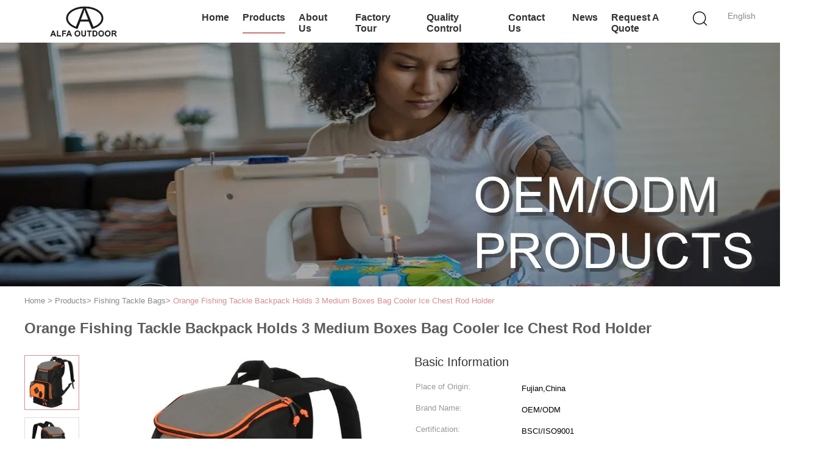

--- FILE ---
content_type: text/html
request_url: https://www.tactical-gunbag.com/sale-40866053-orange-fishing-tackle-backpack-holds-3-medium-boxes-bag-cooler-ice-chest-rod-holder.html
body_size: 24575
content:

<!DOCTYPE html>
<html lang="en">
<head>
	<meta charset="utf-8">
	<meta http-equiv="X-UA-Compatible" content="IE=edge">
	<meta name="viewport" content="width=device-width, initial-scale=1.0, maximum-scale=5.1, minimum-scale=1">
    <title>Orange Fishing Tackle Backpack Holds 3 Medium Boxes Bag Cooler Ice Chest Rod Holder</title>
    <meta name="keywords" content="Orange Fishing Tackle Backpack, Waterproof Fishing Tackle Backpack, Fishing Tackle Bags" />
    <meta name="description" content="High quality Orange Fishing Tackle Backpack Holds 3 Medium Boxes Bag Cooler Ice Chest Rod Holder from China, China's leading product market Orange Fishing Tackle Backpack product, with strict quality control Waterproof Fishing Tackle Backpack factories, producing high quality Waterproof Fishing Tackle Backpack Products." />
    <link type='text/css' rel='stylesheet' href='/??/images/global.css,/photo/tactical-gunbag/sitetpl/style/common.css?ver=1706601955' media='all'>
			  <script type='text/javascript' src='/js/jquery.js'></script><meta property="og:title" content="Orange Fishing Tackle Backpack Holds 3 Medium Boxes Bag Cooler Ice Chest Rod Holder" />
<meta property="og:description" content="High quality Orange Fishing Tackle Backpack Holds 3 Medium Boxes Bag Cooler Ice Chest Rod Holder from China, China's leading product market Orange Fishing Tackle Backpack product, with strict quality control Waterproof Fishing Tackle Backpack factories, producing high quality Waterproof Fishing Tackle Backpack Products." />
<meta property="og:type" content="product" />
<meta property="og:availability" content="instock" />
<meta property="og:site_name" content="Xiamen Alfa Outdoor Sports Co.,Ltd." />
<meta property="og:url" content="https://www.tactical-gunbag.com/sale-40866053-orange-fishing-tackle-backpack-holds-3-medium-boxes-bag-cooler-ice-chest-rod-holder.html" />
<meta property="og:image" content="https://www.tactical-gunbag.com/photo/ps159249304-orange_fishing_tackle_backpack_holds_3_medium_boxes_bag_cooler_ice_chest_rod_holder.jpg" />
<link rel="canonical" href="https://www.tactical-gunbag.com/sale-40866053-orange-fishing-tackle-backpack-holds-3-medium-boxes-bag-cooler-ice-chest-rod-holder.html" />
<link rel="alternate" href="https://m.tactical-gunbag.com/sale-40866053-orange-fishing-tackle-backpack-holds-3-medium-boxes-bag-cooler-ice-chest-rod-holder.html" media="only screen and (max-width: 640px)" />
<style type="text/css">
/*<![CDATA[*/
.consent__cookie {position: fixed;top: 0;left: 0;width: 100%;height: 0%;z-index: 100000;}.consent__cookie_bg {position: fixed;top: 0;left: 0;width: 100%;height: 100%;background: #000;opacity: .6;display: none }.consent__cookie_rel {position: fixed;bottom:0;left: 0;width: 100%;background: #fff;display: -webkit-box;display: -ms-flexbox;display: flex;flex-wrap: wrap;padding: 24px 80px;-webkit-box-sizing: border-box;box-sizing: border-box;-webkit-box-pack: justify;-ms-flex-pack: justify;justify-content: space-between;-webkit-transition: all ease-in-out .3s;transition: all ease-in-out .3s }.consent__close {position: absolute;top: 20px;right: 20px;cursor: pointer }.consent__close svg {fill: #777 }.consent__close:hover svg {fill: #000 }.consent__cookie_box {flex: 1;word-break: break-word;}.consent__warm {color: #777;font-size: 16px;margin-bottom: 12px;line-height: 19px }.consent__title {color: #333;font-size: 20px;font-weight: 600;margin-bottom: 12px;line-height: 23px }.consent__itxt {color: #333;font-size: 14px;margin-bottom: 12px;display: -webkit-box;display: -ms-flexbox;display: flex;-webkit-box-align: center;-ms-flex-align: center;align-items: center }.consent__itxt i {display: -webkit-inline-box;display: -ms-inline-flexbox;display: inline-flex;width: 28px;height: 28px;border-radius: 50%;background: #e0f9e9;margin-right: 8px;-webkit-box-align: center;-ms-flex-align: center;align-items: center;-webkit-box-pack: center;-ms-flex-pack: center;justify-content: center }.consent__itxt svg {fill: #3ca860 }.consent__txt {color: #a6a6a6;font-size: 14px;margin-bottom: 8px;line-height: 17px }.consent__btns {display: -webkit-box;display: -ms-flexbox;display: flex;-webkit-box-orient: vertical;-webkit-box-direction: normal;-ms-flex-direction: column;flex-direction: column;-webkit-box-pack: center;-ms-flex-pack: center;justify-content: center;flex-shrink: 0;}.consent__btn {width: 280px;height: 40px;line-height: 40px;text-align: center;background: #3ca860;color: #fff;border-radius: 4px;margin: 8px 0;-webkit-box-sizing: border-box;box-sizing: border-box;cursor: pointer;font-size:14px}.consent__btn:hover {background: #00823b }.consent__btn.empty {color: #3ca860;border: 1px solid #3ca860;background: #fff }.consent__btn.empty:hover {background: #3ca860;color: #fff }.open .consent__cookie_bg {display: block }.open .consent__cookie_rel {bottom: 0 }@media (max-width: 760px) {.consent__btns {width: 100%;align-items: center;}.consent__cookie_rel {padding: 20px 24px }}.consent__cookie.open {display: block;}.consent__cookie {display: none;}
/*]]>*/
</style>
<script type="text/javascript">
/*<![CDATA[*/
window.isvideotpl = 0;window.detailurl = '';
var isShowGuide=0;showGuideColor=0;var company_type = 0;var webim_domain = '';

var colorUrl = '';
var aisearch = 0;
var selfUrl = '';
window.playerReportUrl='/vod/view_count/report';
var query_string = ["Products","Detail"];
var g_tp = '';
var customtplcolor = 99602;
window.predomainsub = "";
/*]]>*/
</script>
</head>
<body>
<script>
var originProductInfo = '';
var originProductInfo = {"showproduct":1,"pid":"40866053","name":"Orange Fishing Tackle Backpack Holds 3 Medium Boxes Bag Cooler Ice Chest Rod Holder","source_url":"\/sale-40866053-orange-fishing-tackle-backpack-holds-3-medium-boxes-bag-cooler-ice-chest-rod-holder.html","picurl":"\/photo\/pd159249304-orange_fishing_tackle_backpack_holds_3_medium_boxes_bag_cooler_ice_chest_rod_holder.jpg","propertyDetail":[["Product name","Fishing Tackle Bag"],["Size","Medium"],["Closure Type","Zipper"],["Color","Black"]],"company_name":null,"picurl_c":"\/photo\/pc159249304-orange_fishing_tackle_backpack_holds_3_medium_boxes_bag_cooler_ice_chest_rod_holder.jpg","price":"To be negotiated","username":"Team  Alfa","viewTime":"Last Login : 4 hours 47 minutes ago","subject":"What is the FOB price on your Orange Fishing Tackle Backpack Holds 3 Medium Boxes Bag Cooler Ice Chest Rod Holder","countrycode":"BR"};
var save_url = "/contactsave.html";
var update_url = "/updateinquiry.html";
var productInfo = {};
var defaulProductInfo = {};
var myDate = new Date();
var curDate = myDate.getFullYear()+'-'+(parseInt(myDate.getMonth())+1)+'-'+myDate.getDate();
var message = '';
var default_pop = 1;
var leaveMessageDialog = document.getElementsByClassName('leave-message-dialog')[0]; // 获取弹层
var _$$ = function (dom) {
    return document.querySelectorAll(dom);
};
resInfo = originProductInfo;
resInfo['name'] = resInfo['name'] || '';
defaulProductInfo.pid = resInfo['pid'];
defaulProductInfo.productName = resInfo['name'] ?? '';
defaulProductInfo.productInfo = resInfo['propertyDetail'];
defaulProductInfo.productImg = resInfo['picurl_c'];
defaulProductInfo.subject = resInfo['subject'] ?? '';
defaulProductInfo.productImgAlt = resInfo['name'] ?? '';
var inquirypopup_tmp = 1;
var message = 'Dear,'+'\r\n'+"I am interested in"+' '+trim(resInfo['name'])+", could you send me more details such as type, size, MOQ, material, etc."+'\r\n'+"Thanks!"+'\r\n'+"Waiting for your reply.";
var message_1 = 'Dear,'+'\r\n'+"I am interested in"+' '+trim(resInfo['name'])+", could you send me more details such as type, size, MOQ, material, etc."+'\r\n'+"Thanks!"+'\r\n'+"Waiting for your reply.";
var message_2 = 'Hello,'+'\r\n'+"I am looking for"+' '+trim(resInfo['name'])+", please send me the price, specification and picture."+'\r\n'+"Your swift response will be highly appreciated."+'\r\n'+"Feel free to contact me for more information."+'\r\n'+"Thanks a lot.";
var message_3 = 'Hello,'+'\r\n'+trim(resInfo['name'])+' '+"meets my expectations."+'\r\n'+"Please give me the best price and some other product information."+'\r\n'+"Feel free to contact me via my mail."+'\r\n'+"Thanks a lot.";

var message_4 = 'Dear,'+'\r\n'+"What is the FOB price on your"+' '+trim(resInfo['name'])+'?'+'\r\n'+"Which is the nearest port name?"+'\r\n'+"Please reply me as soon as possible, it would be better to share further information."+'\r\n'+"Regards!";
var message_5 = 'Hi there,'+'\r\n'+"I am very interested in your"+' '+trim(resInfo['name'])+'.'+'\r\n'+"Please send me your product details."+'\r\n'+"Looking forward to your quick reply."+'\r\n'+"Feel free to contact me by mail."+'\r\n'+"Regards!";

var message_6 = 'Dear,'+'\r\n'+"Please provide us with information about your"+' '+trim(resInfo['name'])+", such as type, size, material, and of course the best price."+'\r\n'+"Looking forward to your quick reply."+'\r\n'+"Thank you!";
var message_7 = 'Dear,'+'\r\n'+"Can you supply"+' '+trim(resInfo['name'])+" for us?"+'\r\n'+"First we want a price list and some product details."+'\r\n'+"I hope to get reply asap and look forward to cooperation."+'\r\n'+"Thank you very much.";
var message_8 = 'hi,'+'\r\n'+"I am looking for"+' '+trim(resInfo['name'])+", please give me some more detailed product information."+'\r\n'+"I look forward to your reply."+'\r\n'+"Thank you!";
var message_9 = 'Hello,'+'\r\n'+"Your"+' '+trim(resInfo['name'])+" meets my requirements very well."+'\r\n'+"Please send me the price, specification, and similar model will be OK."+'\r\n'+"Feel free to chat with me."+'\r\n'+"Thanks!";
var message_10 = 'Dear,'+'\r\n'+"I want to know more about the details and quotation of"+' '+trim(resInfo['name'])+'.'+'\r\n'+"Feel free to contact me."+'\r\n'+"Regards!";

var r = getRandom(1,10);

defaulProductInfo.message = eval("message_"+r);
    defaulProductInfo.message = eval("message_"+r);
        var mytAjax = {

    post: function(url, data, fn) {
        var xhr = new XMLHttpRequest();
        xhr.open("POST", url, true);
        xhr.setRequestHeader("Content-Type", "application/x-www-form-urlencoded;charset=UTF-8");
        xhr.setRequestHeader("X-Requested-With", "XMLHttpRequest");
        xhr.setRequestHeader('Content-Type','text/plain;charset=UTF-8');
        xhr.onreadystatechange = function() {
            if(xhr.readyState == 4 && (xhr.status == 200 || xhr.status == 304)) {
                fn.call(this, xhr.responseText);
            }
        };
        xhr.send(data);
    },

    postform: function(url, data, fn) {
        var xhr = new XMLHttpRequest();
        xhr.open("POST", url, true);
        xhr.setRequestHeader("X-Requested-With", "XMLHttpRequest");
        xhr.onreadystatechange = function() {
            if(xhr.readyState == 4 && (xhr.status == 200 || xhr.status == 304)) {
                fn.call(this, xhr.responseText);
            }
        };
        xhr.send(data);
    }
};
/*window.onload = function(){
    leaveMessageDialog = document.getElementsByClassName('leave-message-dialog')[0];
    if (window.localStorage.recordDialogStatus=='undefined' || (window.localStorage.recordDialogStatus!='undefined' && window.localStorage.recordDialogStatus != curDate)) {
        setTimeout(function(){
            if(parseInt(inquirypopup_tmp%10) == 1){
                creatDialog(defaulProductInfo, 1);
            }
        }, 6000);
    }
};*/
function trim(str)
{
    str = str.replace(/(^\s*)/g,"");
    return str.replace(/(\s*$)/g,"");
};
function getRandom(m,n){
    var num = Math.floor(Math.random()*(m - n) + n);
    return num;
};
function strBtn(param) {

    var starattextarea = document.getElementById("textareamessage").value.length;
    var email = document.getElementById("startEmail").value;

    var default_tip = document.querySelectorAll(".watermark_container").length;
    if (20 < starattextarea && starattextarea < 3000) {
        if(default_tip>0){
            document.getElementById("textareamessage1").parentNode.parentNode.nextElementSibling.style.display = "none";
        }else{
            document.getElementById("textareamessage1").parentNode.nextElementSibling.style.display = "none";
        }

    } else {
        if(default_tip>0){
            document.getElementById("textareamessage1").parentNode.parentNode.nextElementSibling.style.display = "block";
        }else{
            document.getElementById("textareamessage1").parentNode.nextElementSibling.style.display = "block";
        }

        return;
    }

    // var re = /^([a-zA-Z0-9_-])+@([a-zA-Z0-9_-])+\.([a-zA-Z0-9_-])+/i;/*邮箱不区分大小写*/
    var re = /^[a-zA-Z0-9][\w-]*(\.?[\w-]+)*@[a-zA-Z0-9-]+(\.[a-zA-Z0-9]+)+$/i;
    if (!re.test(email)) {
        document.getElementById("startEmail").nextElementSibling.style.display = "block";
        return;
    } else {
        document.getElementById("startEmail").nextElementSibling.style.display = "none";
    }

    var subject = document.getElementById("pop_subject").value;
    var pid = document.getElementById("pop_pid").value;
    var message = document.getElementById("textareamessage").value;
    var sender_email = document.getElementById("startEmail").value;
    var tel = '';
    if (document.getElementById("tel0") != undefined && document.getElementById("tel0") != '')
        tel = document.getElementById("tel0").value;
    var form_serialize = '&tel='+tel;

    form_serialize = form_serialize.replace(/\+/g, "%2B");
    mytAjax.post(save_url,"pid="+pid+"&subject="+subject+"&email="+sender_email+"&message="+(message)+form_serialize,function(res){
        var mes = JSON.parse(res);
        if(mes.status == 200){
            var iid = mes.iid;
            document.getElementById("pop_iid").value = iid;
            document.getElementById("pop_uuid").value = mes.uuid;

            if(typeof gtag_report_conversion === "function"){
                gtag_report_conversion();//执行统计js代码
            }
            if(typeof fbq === "function"){
                fbq('track','Purchase');//执行统计js代码
            }
        }
    });
    for (var index = 0; index < document.querySelectorAll(".dialog-content-pql").length; index++) {
        document.querySelectorAll(".dialog-content-pql")[index].style.display = "none";
    };
    $('#idphonepql').val(tel);
    document.getElementById("dialog-content-pql-id").style.display = "block";
    ;
};
function twoBtnOk(param) {

    var selectgender = document.getElementById("Mr").innerHTML;
    var iid = document.getElementById("pop_iid").value;
    var sendername = document.getElementById("idnamepql").value;
    var senderphone = document.getElementById("idphonepql").value;
    var sendercname = document.getElementById("idcompanypql").value;
    var uuid = document.getElementById("pop_uuid").value;
    var gender = 2;
    if(selectgender == 'Mr.') gender = 0;
    if(selectgender == 'Mrs.') gender = 1;
    var pid = document.getElementById("pop_pid").value;
    var form_serialize = '';

        form_serialize = form_serialize.replace(/\+/g, "%2B");

    mytAjax.post(update_url,"iid="+iid+"&gender="+gender+"&uuid="+uuid+"&name="+(sendername)+"&tel="+(senderphone)+"&company="+(sendercname)+form_serialize,function(res){});

    for (var index = 0; index < document.querySelectorAll(".dialog-content-pql").length; index++) {
        document.querySelectorAll(".dialog-content-pql")[index].style.display = "none";
    };
    document.getElementById("dialog-content-pql-ok").style.display = "block";

};
function toCheckMust(name) {
    $('#'+name+'error').hide();
}
function handClidk(param) {
    var starattextarea = document.getElementById("textareamessage1").value.length;
    var email = document.getElementById("startEmail1").value;
    var default_tip = document.querySelectorAll(".watermark_container").length;
    if (20 < starattextarea && starattextarea < 3000) {
        if(default_tip>0){
            document.getElementById("textareamessage1").parentNode.parentNode.nextElementSibling.style.display = "none";
        }else{
            document.getElementById("textareamessage1").parentNode.nextElementSibling.style.display = "none";
        }

    } else {
        if(default_tip>0){
            document.getElementById("textareamessage1").parentNode.parentNode.nextElementSibling.style.display = "block";
        }else{
            document.getElementById("textareamessage1").parentNode.nextElementSibling.style.display = "block";
        }

        return;
    }

    // var re = /^([a-zA-Z0-9_-])+@([a-zA-Z0-9_-])+\.([a-zA-Z0-9_-])+/i;
    var re = /^[a-zA-Z0-9][\w-]*(\.?[\w-]+)*@[a-zA-Z0-9-]+(\.[a-zA-Z0-9]+)+$/i;
    if (!re.test(email)) {
        document.getElementById("startEmail1").nextElementSibling.style.display = "block";
        return;
    } else {
        document.getElementById("startEmail1").nextElementSibling.style.display = "none";
    }

    var subject = document.getElementById("pop_subject").value;
    var pid = document.getElementById("pop_pid").value;
    var message = document.getElementById("textareamessage1").value;
    var sender_email = document.getElementById("startEmail1").value;
    var form_serialize = tel = '';
    if (document.getElementById("tel1") != undefined && document.getElementById("tel1") != '')
        tel = document.getElementById("tel1").value;
        mytAjax.post(save_url,"email="+sender_email+"&tel="+tel+"&pid="+pid+"&message="+message+"&subject="+subject+form_serialize,function(res){

        var mes = JSON.parse(res);
        if(mes.status == 200){
            var iid = mes.iid;
            document.getElementById("pop_iid").value = iid;
            document.getElementById("pop_uuid").value = mes.uuid;
            if(typeof gtag_report_conversion === "function"){
                gtag_report_conversion();//执行统计js代码
            }
        }

    });
    for (var index = 0; index < document.querySelectorAll(".dialog-content-pql").length; index++) {
        document.querySelectorAll(".dialog-content-pql")[index].style.display = "none";
    };
    $('#idphonepql').val(tel);
    document.getElementById("dialog-content-pql-id").style.display = "block";

};
window.addEventListener('load', function () {
    $('.checkbox-wrap label').each(function(){
        if($(this).find('input').prop('checked')){
            $(this).addClass('on')
        }else {
            $(this).removeClass('on')
        }
    })
    $(document).on('click', '.checkbox-wrap label' , function(ev){
        if (ev.target.tagName.toUpperCase() != 'INPUT') {
            $(this).toggleClass('on')
        }
    })
})

function hand_video(pdata) {
    data = JSON.parse(pdata);
    productInfo.productName = data.productName;
    productInfo.productInfo = data.productInfo;
    productInfo.productImg = data.productImg;
    productInfo.subject = data.subject;

    var message = 'Dear,'+'\r\n'+"I am interested in"+' '+trim(data.productName)+", could you send me more details such as type, size, quantity, material, etc."+'\r\n'+"Thanks!"+'\r\n'+"Waiting for your reply.";

    var message = 'Dear,'+'\r\n'+"I am interested in"+' '+trim(data.productName)+", could you send me more details such as type, size, MOQ, material, etc."+'\r\n'+"Thanks!"+'\r\n'+"Waiting for your reply.";
    var message_1 = 'Dear,'+'\r\n'+"I am interested in"+' '+trim(data.productName)+", could you send me more details such as type, size, MOQ, material, etc."+'\r\n'+"Thanks!"+'\r\n'+"Waiting for your reply.";
    var message_2 = 'Hello,'+'\r\n'+"I am looking for"+' '+trim(data.productName)+", please send me the price, specification and picture."+'\r\n'+"Your swift response will be highly appreciated."+'\r\n'+"Feel free to contact me for more information."+'\r\n'+"Thanks a lot.";
    var message_3 = 'Hello,'+'\r\n'+trim(data.productName)+' '+"meets my expectations."+'\r\n'+"Please give me the best price and some other product information."+'\r\n'+"Feel free to contact me via my mail."+'\r\n'+"Thanks a lot.";

    var message_4 = 'Dear,'+'\r\n'+"What is the FOB price on your"+' '+trim(data.productName)+'?'+'\r\n'+"Which is the nearest port name?"+'\r\n'+"Please reply me as soon as possible, it would be better to share further information."+'\r\n'+"Regards!";
    var message_5 = 'Hi there,'+'\r\n'+"I am very interested in your"+' '+trim(data.productName)+'.'+'\r\n'+"Please send me your product details."+'\r\n'+"Looking forward to your quick reply."+'\r\n'+"Feel free to contact me by mail."+'\r\n'+"Regards!";

    var message_6 = 'Dear,'+'\r\n'+"Please provide us with information about your"+' '+trim(data.productName)+", such as type, size, material, and of course the best price."+'\r\n'+"Looking forward to your quick reply."+'\r\n'+"Thank you!";
    var message_7 = 'Dear,'+'\r\n'+"Can you supply"+' '+trim(data.productName)+" for us?"+'\r\n'+"First we want a price list and some product details."+'\r\n'+"I hope to get reply asap and look forward to cooperation."+'\r\n'+"Thank you very much.";
    var message_8 = 'hi,'+'\r\n'+"I am looking for"+' '+trim(data.productName)+", please give me some more detailed product information."+'\r\n'+"I look forward to your reply."+'\r\n'+"Thank you!";
    var message_9 = 'Hello,'+'\r\n'+"Your"+' '+trim(data.productName)+" meets my requirements very well."+'\r\n'+"Please send me the price, specification, and similar model will be OK."+'\r\n'+"Feel free to chat with me."+'\r\n'+"Thanks!";
    var message_10 = 'Dear,'+'\r\n'+"I want to know more about the details and quotation of"+' '+trim(data.productName)+'.'+'\r\n'+"Feel free to contact me."+'\r\n'+"Regards!";

    var r = getRandom(1,10);

    productInfo.message = eval("message_"+r);
            if(parseInt(inquirypopup_tmp/10) == 1){
        productInfo.message = "";
    }
    productInfo.pid = data.pid;
    creatDialog(productInfo, 2);
};

function handDialog(pdata) {
    data = JSON.parse(pdata);
    productInfo.productName = data.productName;
    productInfo.productInfo = data.productInfo;
    productInfo.productImg = data.productImg;
    productInfo.subject = data.subject;

    var message = 'Dear,'+'\r\n'+"I am interested in"+' '+trim(data.productName)+", could you send me more details such as type, size, quantity, material, etc."+'\r\n'+"Thanks!"+'\r\n'+"Waiting for your reply.";

    var message = 'Dear,'+'\r\n'+"I am interested in"+' '+trim(data.productName)+", could you send me more details such as type, size, MOQ, material, etc."+'\r\n'+"Thanks!"+'\r\n'+"Waiting for your reply.";
    var message_1 = 'Dear,'+'\r\n'+"I am interested in"+' '+trim(data.productName)+", could you send me more details such as type, size, MOQ, material, etc."+'\r\n'+"Thanks!"+'\r\n'+"Waiting for your reply.";
    var message_2 = 'Hello,'+'\r\n'+"I am looking for"+' '+trim(data.productName)+", please send me the price, specification and picture."+'\r\n'+"Your swift response will be highly appreciated."+'\r\n'+"Feel free to contact me for more information."+'\r\n'+"Thanks a lot.";
    var message_3 = 'Hello,'+'\r\n'+trim(data.productName)+' '+"meets my expectations."+'\r\n'+"Please give me the best price and some other product information."+'\r\n'+"Feel free to contact me via my mail."+'\r\n'+"Thanks a lot.";

    var message_4 = 'Dear,'+'\r\n'+"What is the FOB price on your"+' '+trim(data.productName)+'?'+'\r\n'+"Which is the nearest port name?"+'\r\n'+"Please reply me as soon as possible, it would be better to share further information."+'\r\n'+"Regards!";
    var message_5 = 'Hi there,'+'\r\n'+"I am very interested in your"+' '+trim(data.productName)+'.'+'\r\n'+"Please send me your product details."+'\r\n'+"Looking forward to your quick reply."+'\r\n'+"Feel free to contact me by mail."+'\r\n'+"Regards!";

    var message_6 = 'Dear,'+'\r\n'+"Please provide us with information about your"+' '+trim(data.productName)+", such as type, size, material, and of course the best price."+'\r\n'+"Looking forward to your quick reply."+'\r\n'+"Thank you!";
    var message_7 = 'Dear,'+'\r\n'+"Can you supply"+' '+trim(data.productName)+" for us?"+'\r\n'+"First we want a price list and some product details."+'\r\n'+"I hope to get reply asap and look forward to cooperation."+'\r\n'+"Thank you very much.";
    var message_8 = 'hi,'+'\r\n'+"I am looking for"+' '+trim(data.productName)+", please give me some more detailed product information."+'\r\n'+"I look forward to your reply."+'\r\n'+"Thank you!";
    var message_9 = 'Hello,'+'\r\n'+"Your"+' '+trim(data.productName)+" meets my requirements very well."+'\r\n'+"Please send me the price, specification, and similar model will be OK."+'\r\n'+"Feel free to chat with me."+'\r\n'+"Thanks!";
    var message_10 = 'Dear,'+'\r\n'+"I want to know more about the details and quotation of"+' '+trim(data.productName)+'.'+'\r\n'+"Feel free to contact me."+'\r\n'+"Regards!";

    var r = getRandom(1,10);
    productInfo.message = eval("message_"+r);
            if(parseInt(inquirypopup_tmp/10) == 1){
        productInfo.message = "";
    }
    productInfo.pid = data.pid;
    creatDialog(productInfo, 2);
};

function closepql(param) {

    leaveMessageDialog.style.display = 'none';
};

function closepql2(param) {

    for (var index = 0; index < document.querySelectorAll(".dialog-content-pql").length; index++) {
        document.querySelectorAll(".dialog-content-pql")[index].style.display = "none";
    };
    document.getElementById("dialog-content-pql-ok").style.display = "block";
};

function decodeHtmlEntities(str) {
    var tempElement = document.createElement('div');
    tempElement.innerHTML = str;
    return tempElement.textContent || tempElement.innerText || '';
}

function initProduct(productInfo,type){

    productInfo.productName = decodeHtmlEntities(productInfo.productName);
    productInfo.message = decodeHtmlEntities(productInfo.message);

    leaveMessageDialog = document.getElementsByClassName('leave-message-dialog')[0];
    leaveMessageDialog.style.display = "block";
    if(type == 3){
        var popinquiryemail = document.getElementById("popinquiryemail").value;
        _$$("#startEmail1")[0].value = popinquiryemail;
    }else{
        _$$("#startEmail1")[0].value = "";
    }
    _$$("#startEmail")[0].value = "";
    _$$("#idnamepql")[0].value = "";
    _$$("#idphonepql")[0].value = "";
    _$$("#idcompanypql")[0].value = "";

    _$$("#pop_pid")[0].value = productInfo.pid;
    _$$("#pop_subject")[0].value = productInfo.subject;
    
    if(parseInt(inquirypopup_tmp/10) == 1){
        productInfo.message = "";
    }

    _$$("#textareamessage1")[0].value = productInfo.message;
    _$$("#textareamessage")[0].value = productInfo.message;

    _$$("#dialog-content-pql-id .titlep")[0].innerHTML = productInfo.productName;
    _$$("#dialog-content-pql-id img")[0].setAttribute("src", productInfo.productImg);
    _$$("#dialog-content-pql-id img")[0].setAttribute("alt", productInfo.productImgAlt);

    _$$("#dialog-content-pql-id-hand img")[0].setAttribute("src", productInfo.productImg);
    _$$("#dialog-content-pql-id-hand img")[0].setAttribute("alt", productInfo.productImgAlt);
    _$$("#dialog-content-pql-id-hand .titlep")[0].innerHTML = productInfo.productName;

    if (productInfo.productInfo.length > 0) {
        var ul2, ul;
        ul = document.createElement("ul");
        for (var index = 0; index < productInfo.productInfo.length; index++) {
            var el = productInfo.productInfo[index];
            var li = document.createElement("li");
            var span1 = document.createElement("span");
            span1.innerHTML = el[0] + ":";
            var span2 = document.createElement("span");
            span2.innerHTML = el[1];
            li.appendChild(span1);
            li.appendChild(span2);
            ul.appendChild(li);

        }
        ul2 = ul.cloneNode(true);
        if (type === 1) {
            _$$("#dialog-content-pql-id .left")[0].replaceChild(ul, _$$("#dialog-content-pql-id .left ul")[0]);
        } else {
            _$$("#dialog-content-pql-id-hand .left")[0].replaceChild(ul2, _$$("#dialog-content-pql-id-hand .left ul")[0]);
            _$$("#dialog-content-pql-id .left")[0].replaceChild(ul, _$$("#dialog-content-pql-id .left ul")[0]);
        }
    };
    for (var index = 0; index < _$$("#dialog-content-pql-id .right ul li").length; index++) {
        _$$("#dialog-content-pql-id .right ul li")[index].addEventListener("click", function (params) {
            _$$("#dialog-content-pql-id .right #Mr")[0].innerHTML = this.innerHTML
        }, false)

    };

};
function closeInquiryCreateDialog() {
    document.getElementById("xuanpan_dialog_box_pql").style.display = "none";
};
function showInquiryCreateDialog() {
    document.getElementById("xuanpan_dialog_box_pql").style.display = "block";
};
function submitPopInquiry(){
    var message = document.getElementById("inquiry_message").value;
    var email = document.getElementById("inquiry_email").value;
    var subject = defaulProductInfo.subject;
    var pid = defaulProductInfo.pid;
    if (email === undefined) {
        showInquiryCreateDialog();
        document.getElementById("inquiry_email").style.border = "1px solid red";
        return false;
    };
    if (message === undefined) {
        showInquiryCreateDialog();
        document.getElementById("inquiry_message").style.border = "1px solid red";
        return false;
    };
    if (email.search(/^\w+((-\w+)|(\.\w+))*\@[A-Za-z0-9]+((\.|-)[A-Za-z0-9]+)*\.[A-Za-z0-9]+$/) == -1) {
        document.getElementById("inquiry_email").style.border= "1px solid red";
        showInquiryCreateDialog();
        return false;
    } else {
        document.getElementById("inquiry_email").style.border= "";
    };
    if (message.length < 20 || message.length >3000) {
        showInquiryCreateDialog();
        document.getElementById("inquiry_message").style.border = "1px solid red";
        return false;
    } else {
        document.getElementById("inquiry_message").style.border = "";
    };
    var tel = '';
    if (document.getElementById("tel") != undefined && document.getElementById("tel") != '')
        tel = document.getElementById("tel").value;

    mytAjax.post(save_url,"pid="+pid+"&subject="+subject+"&email="+email+"&message="+(message)+'&tel='+tel,function(res){
        var mes = JSON.parse(res);
        if(mes.status == 200){
            var iid = mes.iid;
            document.getElementById("pop_iid").value = iid;
            document.getElementById("pop_uuid").value = mes.uuid;

        }
    });
    initProduct(defaulProductInfo);
    for (var index = 0; index < document.querySelectorAll(".dialog-content-pql").length; index++) {
        document.querySelectorAll(".dialog-content-pql")[index].style.display = "none";
    };
    $('#idphonepql').val(tel);
    document.getElementById("dialog-content-pql-id").style.display = "block";

};

//带附件上传
function submitPopInquiryfile(email_id,message_id,check_sort,name_id,phone_id,company_id,attachments){

    if(typeof(check_sort) == 'undefined'){
        check_sort = 0;
    }
    var message = document.getElementById(message_id).value;
    var email = document.getElementById(email_id).value;
    var attachments = document.getElementById(attachments).value;
    if(typeof(name_id) !== 'undefined' && name_id != ""){
        var name  = document.getElementById(name_id).value;
    }
    if(typeof(phone_id) !== 'undefined' && phone_id != ""){
        var phone = document.getElementById(phone_id).value;
    }
    if(typeof(company_id) !== 'undefined' && company_id != ""){
        var company = document.getElementById(company_id).value;
    }
    var subject = defaulProductInfo.subject;
    var pid = defaulProductInfo.pid;

    if(check_sort == 0){
        if (email === undefined) {
            showInquiryCreateDialog();
            document.getElementById(email_id).style.border = "1px solid red";
            return false;
        };
        if (message === undefined) {
            showInquiryCreateDialog();
            document.getElementById(message_id).style.border = "1px solid red";
            return false;
        };

        if (email.search(/^\w+((-\w+)|(\.\w+))*\@[A-Za-z0-9]+((\.|-)[A-Za-z0-9]+)*\.[A-Za-z0-9]+$/) == -1) {
            document.getElementById(email_id).style.border= "1px solid red";
            showInquiryCreateDialog();
            return false;
        } else {
            document.getElementById(email_id).style.border= "";
        };
        if (message.length < 20 || message.length >3000) {
            showInquiryCreateDialog();
            document.getElementById(message_id).style.border = "1px solid red";
            return false;
        } else {
            document.getElementById(message_id).style.border = "";
        };
    }else{

        if (message === undefined) {
            showInquiryCreateDialog();
            document.getElementById(message_id).style.border = "1px solid red";
            return false;
        };

        if (email === undefined) {
            showInquiryCreateDialog();
            document.getElementById(email_id).style.border = "1px solid red";
            return false;
        };

        if (message.length < 20 || message.length >3000) {
            showInquiryCreateDialog();
            document.getElementById(message_id).style.border = "1px solid red";
            return false;
        } else {
            document.getElementById(message_id).style.border = "";
        };

        if (email.search(/^\w+((-\w+)|(\.\w+))*\@[A-Za-z0-9]+((\.|-)[A-Za-z0-9]+)*\.[A-Za-z0-9]+$/) == -1) {
            document.getElementById(email_id).style.border= "1px solid red";
            showInquiryCreateDialog();
            return false;
        } else {
            document.getElementById(email_id).style.border= "";
        };

    };

    mytAjax.post(save_url,"pid="+pid+"&subject="+subject+"&email="+email+"&message="+message+"&company="+company+"&attachments="+attachments,function(res){
        var mes = JSON.parse(res);
        if(mes.status == 200){
            var iid = mes.iid;
            document.getElementById("pop_iid").value = iid;
            document.getElementById("pop_uuid").value = mes.uuid;

            if(typeof gtag_report_conversion === "function"){
                gtag_report_conversion();//执行统计js代码
            }
            if(typeof fbq === "function"){
                fbq('track','Purchase');//执行统计js代码
            }
        }
    });
    initProduct(defaulProductInfo);

    if(name !== undefined && name != ""){
        _$$("#idnamepql")[0].value = name;
    }

    if(phone !== undefined && phone != ""){
        _$$("#idphonepql")[0].value = phone;
    }

    if(company !== undefined && company != ""){
        _$$("#idcompanypql")[0].value = company;
    }

    for (var index = 0; index < document.querySelectorAll(".dialog-content-pql").length; index++) {
        document.querySelectorAll(".dialog-content-pql")[index].style.display = "none";
    };
    document.getElementById("dialog-content-pql-id").style.display = "block";

};
function submitPopInquiryByParam(email_id,message_id,check_sort,name_id,phone_id,company_id){

    if(typeof(check_sort) == 'undefined'){
        check_sort = 0;
    }

    var senderphone = '';
    var message = document.getElementById(message_id).value;
    var email = document.getElementById(email_id).value;
    if(typeof(name_id) !== 'undefined' && name_id != ""){
        var name  = document.getElementById(name_id).value;
    }
    if(typeof(phone_id) !== 'undefined' && phone_id != ""){
        var phone = document.getElementById(phone_id).value;
        senderphone = phone;
    }
    if(typeof(company_id) !== 'undefined' && company_id != ""){
        var company = document.getElementById(company_id).value;
    }
    var subject = defaulProductInfo.subject;
    var pid = defaulProductInfo.pid;

    if(check_sort == 0){
        if (email === undefined) {
            showInquiryCreateDialog();
            document.getElementById(email_id).style.border = "1px solid red";
            return false;
        };
        if (message === undefined) {
            showInquiryCreateDialog();
            document.getElementById(message_id).style.border = "1px solid red";
            return false;
        };

        if (email.search(/^\w+((-\w+)|(\.\w+))*\@[A-Za-z0-9]+((\.|-)[A-Za-z0-9]+)*\.[A-Za-z0-9]+$/) == -1) {
            document.getElementById(email_id).style.border= "1px solid red";
            showInquiryCreateDialog();
            return false;
        } else {
            document.getElementById(email_id).style.border= "";
        };
        if (message.length < 20 || message.length >3000) {
            showInquiryCreateDialog();
            document.getElementById(message_id).style.border = "1px solid red";
            return false;
        } else {
            document.getElementById(message_id).style.border = "";
        };
    }else{

        if (message === undefined) {
            showInquiryCreateDialog();
            document.getElementById(message_id).style.border = "1px solid red";
            return false;
        };

        if (email === undefined) {
            showInquiryCreateDialog();
            document.getElementById(email_id).style.border = "1px solid red";
            return false;
        };

        if (message.length < 20 || message.length >3000) {
            showInquiryCreateDialog();
            document.getElementById(message_id).style.border = "1px solid red";
            return false;
        } else {
            document.getElementById(message_id).style.border = "";
        };

        if (email.search(/^\w+((-\w+)|(\.\w+))*\@[A-Za-z0-9]+((\.|-)[A-Za-z0-9]+)*\.[A-Za-z0-9]+$/) == -1) {
            document.getElementById(email_id).style.border= "1px solid red";
            showInquiryCreateDialog();
            return false;
        } else {
            document.getElementById(email_id).style.border= "";
        };

    };

    var productsku = "";
    if($("#product_sku").length > 0){
        productsku = $("#product_sku").html();
    }

    mytAjax.post(save_url,"tel="+senderphone+"&pid="+pid+"&subject="+subject+"&email="+email+"&message="+message+"&messagesku="+encodeURI(productsku),function(res){
        var mes = JSON.parse(res);
        if(mes.status == 200){
            var iid = mes.iid;
            document.getElementById("pop_iid").value = iid;
            document.getElementById("pop_uuid").value = mes.uuid;

            if(typeof gtag_report_conversion === "function"){
                gtag_report_conversion();//执行统计js代码
            }
            if(typeof fbq === "function"){
                fbq('track','Purchase');//执行统计js代码
            }
        }
    });
    initProduct(defaulProductInfo);

    if(name !== undefined && name != ""){
        _$$("#idnamepql")[0].value = name;
    }

    if(phone !== undefined && phone != ""){
        _$$("#idphonepql")[0].value = phone;
    }

    if(company !== undefined && company != ""){
        _$$("#idcompanypql")[0].value = company;
    }

    for (var index = 0; index < document.querySelectorAll(".dialog-content-pql").length; index++) {
        document.querySelectorAll(".dialog-content-pql")[index].style.display = "none";

    };
    document.getElementById("dialog-content-pql-id").style.display = "block";

};

function creat_videoDialog(productInfo, type) {

    if(type == 1){
        if(default_pop != 1){
            return false;
        }
        window.localStorage.recordDialogStatus = curDate;
    }else{
        default_pop = 0;
    }
    initProduct(productInfo, type);
    if (type === 1) {
        // 自动弹出
        for (var index = 0; index < document.querySelectorAll(".dialog-content-pql").length; index++) {

            document.querySelectorAll(".dialog-content-pql")[index].style.display = "none";
        };
        document.getElementById("dialog-content-pql").style.display = "block";
    } else {
        // 手动弹出
        for (var index = 0; index < document.querySelectorAll(".dialog-content-pql").length; index++) {
            document.querySelectorAll(".dialog-content-pql")[index].style.display = "none";
        };
        document.getElementById("dialog-content-pql-id-hand").style.display = "block";
    }
}

function creatDialog(productInfo, type) {

    if(type == 1){
        if(default_pop != 1){
            return false;
        }
        window.localStorage.recordDialogStatus = curDate;
    }else{
        default_pop = 0;
    }
    initProduct(productInfo, type);
    if (type === 1) {
        // 自动弹出
        for (var index = 0; index < document.querySelectorAll(".dialog-content-pql").length; index++) {

            document.querySelectorAll(".dialog-content-pql")[index].style.display = "none";
        };
        document.getElementById("dialog-content-pql").style.display = "block";
    } else {
        // 手动弹出
        for (var index = 0; index < document.querySelectorAll(".dialog-content-pql").length; index++) {
            document.querySelectorAll(".dialog-content-pql")[index].style.display = "none";
        };
        document.getElementById("dialog-content-pql-id-hand").style.display = "block";
    }
}

//带邮箱信息打开询盘框 emailtype=1表示带入邮箱
function openDialog(emailtype){
    var type = 2;//不带入邮箱，手动弹出
    if(emailtype == 1){
        var popinquiryemail = document.getElementById("popinquiryemail").value;
        // var re = /^([a-zA-Z0-9_-])+@([a-zA-Z0-9_-])+\.([a-zA-Z0-9_-])+/i;
        var re = /^[a-zA-Z0-9][\w-]*(\.?[\w-]+)*@[a-zA-Z0-9-]+(\.[a-zA-Z0-9]+)+$/i;
        if (!re.test(popinquiryemail)) {
            //前端提示样式;
            showInquiryCreateDialog();
            document.getElementById("popinquiryemail").style.border = "1px solid red";
            return false;
        } else {
            //前端提示样式;
        }
        var type = 3;
    }
    creatDialog(defaulProductInfo,type);
}

//上传附件
function inquiryUploadFile(){
    var fileObj = document.querySelector("#fileId").files[0];
    //构建表单数据
    var formData = new FormData();
    var filesize = fileObj.size;
    if(filesize > 10485760 || filesize == 0) {
        document.getElementById("filetips").style.display = "block";
        return false;
    }else {
        document.getElementById("filetips").style.display = "none";
    }
    formData.append('popinquiryfile', fileObj);
    document.getElementById("quotefileform").reset();
    var save_url = "/inquiryuploadfile.html";
    mytAjax.postform(save_url,formData,function(res){
        var mes = JSON.parse(res);
        if(mes.status == 200){
            document.getElementById("uploader-file-info").innerHTML = document.getElementById("uploader-file-info").innerHTML + "<span class=op>"+mes.attfile.name+"<a class=delatt id=att"+mes.attfile.id+" onclick=delatt("+mes.attfile.id+");>Delete</a></span>";
            var nowattachs = document.getElementById("attachments").value;
            if( nowattachs !== ""){
                var attachs = JSON.parse(nowattachs);
                attachs[mes.attfile.id] = mes.attfile;
            }else{
                var attachs = {};
                attachs[mes.attfile.id] = mes.attfile;
            }
            document.getElementById("attachments").value = JSON.stringify(attachs);
        }
    });
}
//附件删除
function delatt(attid)
{
    var nowattachs = document.getElementById("attachments").value;
    if( nowattachs !== ""){
        var attachs = JSON.parse(nowattachs);
        if(attachs[attid] == ""){
            return false;
        }
        var formData = new FormData();
        var delfile = attachs[attid]['filename'];
        var save_url = "/inquirydelfile.html";
        if(delfile != "") {
            formData.append('delfile', delfile);
            mytAjax.postform(save_url, formData, function (res) {
                if(res !== "") {
                    var mes = JSON.parse(res);
                    if (mes.status == 200) {
                        delete attachs[attid];
                        document.getElementById("attachments").value = JSON.stringify(attachs);
                        var s = document.getElementById("att"+attid);
                        s.parentNode.remove();
                    }
                }
            });
        }
    }else{
        return false;
    }
}

</script>
<div class="leave-message-dialog" style="display: none">
<style>
    .leave-message-dialog .close:before, .leave-message-dialog .close:after{
        content:initial;
    }
</style>
<div class="dialog-content-pql" id="dialog-content-pql" style="display: none">
    <span class="close" onclick="closepql()"><img src="/images/close.png" alt="close"></span>
    <div class="title">
        <p class="firstp-pql">Leave a Message</p>
        <p class="lastp-pql">We will call you back soon!</p>
    </div>
    <div class="form">
        <div class="textarea">
            <textarea style='font-family: robot;'  name="" id="textareamessage" cols="30" rows="10" style="margin-bottom:14px;width:100%"
                placeholder="Please enter your inquiry details."></textarea>
        </div>
        <p class="error-pql"> <span class="icon-pql"><img src="/images/error.png" alt="Xiamen Alfa Outdoor Sports Co.,Ltd."></span> Your message must be between 20-3,000 characters!</p>
        <input id="startEmail" type="text" placeholder="Enter your E-mail" onkeydown="if(event.keyCode === 13){ strBtn();}">
        <p class="error-pql"><span class="icon-pql"><img src="/images/error.png" alt="Xiamen Alfa Outdoor Sports Co.,Ltd."></span> Please check your E-mail! </p>
                <div class="operations">
            <div class='btn' id="submitStart" type="submit" onclick="strBtn()">SUBMIT</div>
        </div>
            </div>
</div>
<div class="dialog-content-pql dialog-content-pql-id" id="dialog-content-pql-id" style="display:none">
        <span class="close" onclick="closepql2()"><svg t="1648434466530" class="icon" viewBox="0 0 1024 1024" version="1.1" xmlns="http://www.w3.org/2000/svg" p-id="2198" width="16" height="16"><path d="M576 512l277.333333 277.333333-64 64-277.333333-277.333333L234.666667 853.333333 170.666667 789.333333l277.333333-277.333333L170.666667 234.666667 234.666667 170.666667l277.333333 277.333333L789.333333 170.666667 853.333333 234.666667 576 512z" fill="#444444" p-id="2199"></path></svg></span>
    <div class="left">
        <div class="img"><img></div>
        <p class="titlep"></p>
        <ul> </ul>
    </div>
    <div class="right">
                <p class="title">More information facilitates better communication.</p>
                <div style="position: relative;">
            <div class="mr"> <span id="Mr">Mr.</span>
                <ul>
                    <li>Mr.</li>
                    <li>Mrs.</li>
                </ul>
            </div>
            <input style="text-indent: 80px;" type="text" id="idnamepql" placeholder="Input your name">
        </div>
        <input type="text"  id="idphonepql"  placeholder="Phone Number">
        <input type="text" id="idcompanypql"  placeholder="Company" onkeydown="if(event.keyCode === 13){ twoBtnOk();}">
                <div class="btn form_new" id="twoBtnOk" onclick="twoBtnOk()">OK</div>
    </div>
</div>

<div class="dialog-content-pql dialog-content-pql-ok" id="dialog-content-pql-ok" style="display:none">
        <span class="close" onclick="closepql()"><svg t="1648434466530" class="icon" viewBox="0 0 1024 1024" version="1.1" xmlns="http://www.w3.org/2000/svg" p-id="2198" width="16" height="16"><path d="M576 512l277.333333 277.333333-64 64-277.333333-277.333333L234.666667 853.333333 170.666667 789.333333l277.333333-277.333333L170.666667 234.666667 234.666667 170.666667l277.333333 277.333333L789.333333 170.666667 853.333333 234.666667 576 512z" fill="#444444" p-id="2199"></path></svg></span>
    <div class="duihaook"></div>
        <p class="title">Submitted successfully!</p>
        <p class="p1" style="text-align: center; font-size: 18px; margin-top: 14px;">We will call you back soon!</p>
    <div class="btn" onclick="closepql()" id="endOk" style="margin: 0 auto;margin-top: 50px;">OK</div>
</div>
<div class="dialog-content-pql dialog-content-pql-id dialog-content-pql-id-hand" id="dialog-content-pql-id-hand"
    style="display:none">
     <input type="hidden" name="pop_pid" id="pop_pid" value="0">
     <input type="hidden" name="pop_subject" id="pop_subject" value="">
     <input type="hidden" name="pop_iid" id="pop_iid" value="0">
     <input type="hidden" name="pop_uuid" id="pop_uuid" value="0">
        <span class="close" onclick="closepql()"><svg t="1648434466530" class="icon" viewBox="0 0 1024 1024" version="1.1" xmlns="http://www.w3.org/2000/svg" p-id="2198" width="16" height="16"><path d="M576 512l277.333333 277.333333-64 64-277.333333-277.333333L234.666667 853.333333 170.666667 789.333333l277.333333-277.333333L170.666667 234.666667 234.666667 170.666667l277.333333 277.333333L789.333333 170.666667 853.333333 234.666667 576 512z" fill="#444444" p-id="2199"></path></svg></span>
    <div class="left">
        <div class="img"><img></div>
        <p class="titlep"></p>
        <ul> </ul>
    </div>
    <div class="right" style="float:right">
                <div class="title">
            <p class="firstp-pql">Leave a Message</p>
            <p class="lastp-pql">We will call you back soon!</p>
        </div>
                <div class="form">
            <div class="textarea">
                <textarea style='font-family: robot;' name="message" id="textareamessage1" cols="30" rows="10"
                    placeholder="Please enter your inquiry details."></textarea>
            </div>
            <p class="error-pql"> <span class="icon-pql"><img src="/images/error.png" alt="Xiamen Alfa Outdoor Sports Co.,Ltd."></span> Your message must be between 20-3,000 characters!</p>

                            <input style="display:none" id="tel1" name="tel" type="text" oninput="value=value.replace(/[^0-9_+-]/g,'');" placeholder="Phone Number">
                        <input id='startEmail1' name='email' data-type='1' type='text'
                   placeholder="Enter your E-mail"
                   onkeydown='if(event.keyCode === 13){ handClidk();}'>
            
            <p class='error-pql'><span class='icon-pql'>
                    <img src="/images/error.png" alt="Xiamen Alfa Outdoor Sports Co.,Ltd."></span> Please check your E-mail!            </p>

            <div class="operations">
                <div class='btn' id="submitStart1" type="submit" onclick="handClidk()">SUBMIT</div>
            </div>
        </div>
    </div>
</div>
</div>
<div id="xuanpan_dialog_box_pql" class="xuanpan_dialog_box_pql"
    style="display:none;background:rgba(0,0,0,.6);width:100%;height:100%;position: fixed;top:0;left:0;z-index: 999999;">
    <div class="box_pql"
      style="width:526px;height:206px;background:rgba(255,255,255,1);opacity:1;border-radius:4px;position: absolute;left: 50%;top: 50%;transform: translate(-50%,-50%);">
      <div onclick="closeInquiryCreateDialog()" class="close close_create_dialog"
        style="cursor: pointer;height:42px;width:40px;float:right;padding-top: 16px;"><span
          style="display: inline-block;width: 25px;height: 2px;background: rgb(114, 114, 114);transform: rotate(45deg); "><span
            style="display: block;width: 25px;height: 2px;background: rgb(114, 114, 114);transform: rotate(-90deg); "></span></span>
      </div>
      <div
        style="height: 72px; overflow: hidden; text-overflow: ellipsis; display:-webkit-box;-ebkit-line-clamp: 3;-ebkit-box-orient: vertical; margin-top: 58px; padding: 0 84px; font-size: 18px; color: rgba(51, 51, 51, 1); text-align: center; ">
        Please leave your correct email and detailed requirements (20-3,000 characters).</div>
      <div onclick="closeInquiryCreateDialog()" class="close_create_dialog"
        style="width: 139px; height: 36px; background: rgba(253, 119, 34, 1); border-radius: 4px; margin: 16px auto; color: rgba(255, 255, 255, 1); font-size: 18px; line-height: 36px; text-align: center;">
        OK</div>
    </div>
</div>
<style>
    
.hu_global_header_101 #header .lag-son ul li a,
.hu_global_header_101 #header .lag-son ul li div
{
  line-height: 30px;
  color: #888;
  font-size: 12px;
  text-decoration: none;
}
.hu_global_header_101 #header .lag-son ul li div:hover{
    color:#d27777
}
.hu_global_header_101 #header .lag-son{
  width: 156px;
}
.hu_global_header_101 #header .lag-son ul li{
  display: flex;
  align-items: center;
}
.hu_global_header_101 #header .lag-son ul li::before{
  background: url("/images/css-sprite.png") no-repeat;
content: "";
margin: 0 5px;
width: 16px;
height: 12px;
display: inline-block;
flex-shrink: 0;
}

.hu_global_header_101 #header .lag-son ul li.en::before {
background-position: 0 -74px;
}

.hu_global_header_101 #header .lag-son ul li.fr::before {
background-position: -16px -74px;
}

.hu_global_header_101 #header .lag-son ul li.de::before {
background-position: -34px -74px;
}

.hu_global_header_101 #header .lag-son ul li.it::before {
background-position: -50px -74px;
}

.hu_global_header_101 #header .lag-son ul li.ru::before {
background-position: -68px -74px;
}

.hu_global_header_101 #header .lag-son ul li.es::before {
background-position: -85px -74px;
}

.hu_global_header_101 #header .lag-son ul li.pt::before {
background-position: -102px -74px;
}

.hu_global_header_101 #header .lag-son ul li.nl::before {
background-position: -119px -74px;
}

.hu_global_header_101 #header .lag-son ul li.el::before {
background-position: -136px -74px;
}

.hu_global_header_101 #header .lag-son ul li.ja::before {
background-position: -153px -74px;
}

.hu_global_header_101 #header .lag-son ul li.ko::before {
background-position: -170px -74px;
}

.hu_global_header_101 #header .lag-son ul li.ar::before {
background-position: -187px -74px;
}
.hu_global_header_101 #header .lag-son ul li.cn::before {
background-position: -214px -62px;;
}

.hu_global_header_101 #header .lag-son ul li.hi::before {
background-position: -204px -74px;
}

.hu_global_header_101 #header .lag-son ul li.tr::before {
background-position: -221px -74px;
}

.hu_global_header_101 #header .lag-son ul li.id::before {
background-position: -112px -62px;
}

.hu_global_header_101 #header .lag-son ul li.vi::before {
background-position: -129px -62px;
}

.hu_global_header_101 #header .lag-son ul li.th::before {
background-position: -146px -62px;
}

.hu_global_header_101 #header .lag-son ul li.bn::before {
background-position: -162px -62px;
}

.hu_global_header_101 #header .lag-son ul li.fa::before {
background-position: -180px -62px;
}

.hu_global_header_101 #header .lag-son ul li.pl::before {
background-position: -197px -62px;
}
</style>
<div class="hu_global_header_101">
	<div id="header" class="index_header fiexd">
		<div class="header">
            				<span class="logo photo">
                    <a title="Xiamen Alfa Outdoor Sports Co.,Ltd." href="//www.tactical-gunbag.com"><img onerror="$(this).parent().hide();" src="/logo.gif" alt="Xiamen Alfa Outdoor Sports Co.,Ltd." /></a>				</span>
            			<div class="language">
                				<div class="english a">English</div>
				<!-- 语言切换-展开 -->
				<div class="lag-son" style="display: none;">
					<ul>
                        							<li class="en">
                                                            <a class="language-link" title="China good quality Tactical Gun Bag  on sales" href="https://www.tactical-gunbag.com/sale-40866053-orange-fishing-tackle-backpack-holds-3-medium-boxes-bag-cooler-ice-chest-rod-holder.html">English</a>							</li>
                        							<li class="fr">
                                                            <a class="language-link" title="China good quality Tactical Gun Bag  on sales" href="https://french.tactical-gunbag.com/sale-40866053-orange-fishing-tackle-backpack-holds-3-medium-boxes-bag-cooler-ice-chest-rod-holder.html">French</a>							</li>
                        							<li class="de">
                                                            <a class="language-link" title="China good quality Tactical Gun Bag  on sales" href="https://german.tactical-gunbag.com/sale-40866053-orange-fishing-tackle-backpack-holds-3-medium-boxes-bag-cooler-ice-chest-rod-holder.html">German</a>							</li>
                        							<li class="it">
                                                            <a class="language-link" title="China good quality Tactical Gun Bag  on sales" href="https://italian.tactical-gunbag.com/sale-40866053-orange-fishing-tackle-backpack-holds-3-medium-boxes-bag-cooler-ice-chest-rod-holder.html">Italian</a>							</li>
                        							<li class="ru">
                                                            <a class="language-link" title="China good quality Tactical Gun Bag  on sales" href="https://russian.tactical-gunbag.com/sale-40866053-orange-fishing-tackle-backpack-holds-3-medium-boxes-bag-cooler-ice-chest-rod-holder.html">Russian</a>							</li>
                        							<li class="es">
                                                            <a class="language-link" title="China good quality Tactical Gun Bag  on sales" href="https://spanish.tactical-gunbag.com/sale-40866053-orange-fishing-tackle-backpack-holds-3-medium-boxes-bag-cooler-ice-chest-rod-holder.html">Spanish</a>							</li>
                        							<li class="pt">
                                                            <a class="language-link" title="China good quality Tactical Gun Bag  on sales" href="https://portuguese.tactical-gunbag.com/sale-40866053-orange-fishing-tackle-backpack-holds-3-medium-boxes-bag-cooler-ice-chest-rod-holder.html">Portuguese</a>							</li>
                        							<li class="nl">
                                                            <a class="language-link" title="China good quality Tactical Gun Bag  on sales" href="https://dutch.tactical-gunbag.com/sale-40866053-orange-fishing-tackle-backpack-holds-3-medium-boxes-bag-cooler-ice-chest-rod-holder.html">Dutch</a>							</li>
                        							<li class="el">
                                                            <a class="language-link" title="China good quality Tactical Gun Bag  on sales" href="https://greek.tactical-gunbag.com/sale-40866053-orange-fishing-tackle-backpack-holds-3-medium-boxes-bag-cooler-ice-chest-rod-holder.html">Greek</a>							</li>
                        							<li class="ja">
                                                            <a class="language-link" title="China good quality Tactical Gun Bag  on sales" href="https://japanese.tactical-gunbag.com/sale-40866053-orange-fishing-tackle-backpack-holds-3-medium-boxes-bag-cooler-ice-chest-rod-holder.html">Japanese</a>							</li>
                        							<li class="ko">
                                                            <a class="language-link" title="China good quality Tactical Gun Bag  on sales" href="https://korean.tactical-gunbag.com/sale-40866053-orange-fishing-tackle-backpack-holds-3-medium-boxes-bag-cooler-ice-chest-rod-holder.html">Korean</a>							</li>
                        					</ul>
				</div>
				<!-- 语言切换-展开 -->
			</div>
			<div class="func">
				<i class="icon search_icon iconfont icon-magnifier"></i>
			</div>
			<div id="nav">
                					<div class="list    ">
                        <a target="_self" title="" href="/">Home</a>					</div>
                					<div class="list   pro_list on">
                        <a target="_self" title="" href="/products.html">Products</a>					</div>
                					<div class="list    ">
                        <a target="_self" title="" href="/aboutus.html">About Us</a>					</div>
                					<div class="list    ">
                        <a target="_self" title="" href="/factory.html">Factory Tour</a>					</div>
                					<div class="list    ">
                        <a target="_self" title="" href="/quality.html">Quality Control</a>					</div>
                					<div class="list    ">
                        <a target="_self" title="" href="/contactus.html">Contact Us</a>					</div>
                					<div class="list    ">
                        <a target="_self" title="" href="/news.html">News</a>					</div>
                                					<div class="list  ">
                        <a rel="nofollow" class="raq" onclick="document.getElementById(&#039;hu_header_click_form&#039;).action=&#039;/contactnow.html&#039;;document.getElementById(&#039;hu_header_click_form&#039;).target=&#039;_blank&#039;;document.getElementById(&#039;hu_header_click_form&#039;).submit();" title="Quote" href="javascript:;">Request A Quote</a>					</div>
                                			</div>
			<div class="search_box trans">
				<form class="search" action="" method="POST" onsubmit="return jsWidgetSearch(this,'');">
					<input autocomplete="off" disableautocomplete="" type="text" class="fl" name="keyword" placeholder="What are you looking for..." value="" notnull="">
					<input type="submit" class="fr" name="submit" value="Search">
					<div class="clear"></div>
				</form>
			</div>
        			<div class="son_nav trans">
				<div class="content clean">
                                            						<div class="list">
						<div class="second_cate">
                    						<div class="item trans">
                            <a title="China Tactical Gun Bag Manufacturers" href="/supplier-4100170-tactical-gun-bag">Tactical Gun Bag</a>						</div>
                                                                    						<div class="item trans">
                            <a title="China Hunting Gun Bag Manufacturers" href="/supplier-4099467-hunting-gun-bag">Hunting Gun Bag</a>						</div>
                                                                    						<div class="item trans">
                            <a title="China Range Gun Bag Manufacturers" href="/supplier-4101792-range-gun-bag">Range Gun Bag</a>						</div>
                                                                    						<div class="item trans">
                            <a title="China Military Tactical Bag Manufacturers" href="/supplier-4101791-military-tactical-bag">Military Tactical Bag</a>						</div>
                                                                    						<div class="item trans">
                            <a title="China Military Tactical Backpack Manufacturers" href="/supplier-4099476-military-tactical-backpack">Military Tactical Backpack</a>						</div>
                        						</div>
						</div>
                                                                						<div class="list">
						<div class="second_cate">
                    						<div class="item trans">
                            <a title="China Pistol Gun Bag Manufacturers" href="/supplier-4212860-pistol-gun-bag">Pistol Gun Bag</a>						</div>
                                                                    						<div class="item trans">
                            <a title="China Camo Hunting Backpack Manufacturers" href="/supplier-4099466-camo-hunting-backpack">Camo Hunting Backpack</a>						</div>
                                                                    						<div class="item trans">
                            <a title="China Hunting Gun Slings Manufacturers" href="/supplier-4099469-hunting-gun-slings">Hunting Gun Slings</a>						</div>
                                                                    						<div class="item trans">
                            <a title="China Binocular Harness Case Manufacturers" href="/supplier-4099468-binocular-harness-case">Binocular Harness Case</a>						</div>
                                                                    						<div class="item trans">
                            <a title="China Archery Soft Bow Case Manufacturers" href="/supplier-4099472-archery-soft-bow-case">Archery Soft Bow Case</a>						</div>
                        						</div>
						</div>
                                                                						<div class="list">
						<div class="second_cate">
                    						<div class="item trans">
                            <a title="China Archery Arrow Quivers Manufacturers" href="/supplier-4099477-archery-arrow-quivers">Archery Arrow Quivers</a>						</div>
                                                                    						<div class="item trans">
                            <a title="China Fishing Tackle Bags Manufacturers" href="/supplier-4099470-fishing-tackle-bags">Fishing Tackle Bags</a>						</div>
                                                                    						<div class="item trans">
                            <a title="China Outdoor Sports Backpack Manufacturers" href="/supplier-4099471-outdoor-sports-backpack">Outdoor Sports Backpack</a>						</div>
                                                                    						<div class="item trans">
                            <a title="China Laptop Bag Backpack Manufacturers" href="/supplier-4099473-laptop-bag-backpack">Laptop Bag Backpack</a>						</div>
                                                                    						<div class="item trans">
                            <a title="China Insulated Cooler Bags Manufacturers" href="/supplier-4099480-insulated-cooler-bags">Insulated Cooler Bags</a>						</div>
                        						</div>
						</div>
                                        				</div>
				<div class="photo">
                    <a title="Oem Camo Tactical Gun Bag Multifunction Tactical Rifle Case" href="/sale-36521804-oem-camo-tactical-gun-bag-multifunction-tactical-rifle-case.html"><img alt="Oem Camo Tactical Gun Bag Multifunction Tactical Rifle Case" class="lazyi" data-original="/photo/pc144181863-oem_camo_tactical_gun_bag_multifunction_tactical_rifle_case.jpg" src="/images/load_icon.gif" /></a>				</div>
			</div>
		</div>
	</div>
	<form id="hu_header_click_form" method="post">
		<input type="hidden" name="pid" value="40866053"/>
	</form>
</div>
<div style="height: 82px; clear: both">
</div>
<script>
    window.onload = function(){
        $('.lianrou_list,.son_nav_one').hover(function() {
            $('.son_nav_one').addClass('on')
        }, function() {
            $('.son_nav_one').removeClass('on')
        });
    }
</script>
<div class="hu_global_banner_109">
	<div class="in_ad">
		<div class="bxSlide-outter">
            			<img src="/photo/cl143948569-.jpg" alt="products">
		</div>
	</div>
</div><div class="hu_global_position_110">
    <div class="ueeshop_responsive_position s1">
        <div class="position w" itemscope itemtype="https://schema.org/BreadcrumbList">
			<span itemprop="itemListElement" itemscope itemtype="https://schema.org/ListItem">
                <a itemprop="item" title="" href="/"><span itemprop="name">Home</span></a>				<meta itemprop="position" content="1"/>
			</span>
            > <span itemprop="itemListElement" itemscope itemtype="https://schema.org/ListItem"><a itemprop="item" title="" href="/products.html"><span itemprop="name">Products</span></a><meta itemprop="position" content="2"/></span>> <span itemprop="itemListElement" itemscope itemtype="https://schema.org/ListItem"><a itemprop="item" title="" href="/supplier-4099470-fishing-tackle-bags"><span itemprop="name">Fishing Tackle Bags</span></a><meta itemprop="position" content="3"/></span>> <a href="#">Orange Fishing Tackle Backpack Holds 3 Medium Boxes Bag Cooler Ice Chest Rod Holder</a>        </div>
    </div>
</div><div class="hu_product_detailmain_115V2 w">

    <h1>Orange Fishing Tackle Backpack Holds 3 Medium Boxes Bag Cooler Ice Chest Rod Holder</h1>

<div class="ueeshop_responsive_products_detail">
    <!--产品图begin-->
    <div class="gallery" style='display:flex'>
        <div class="bigimg">
                        
            <a class="MagicZoom" title="" href="/photo/ps159249304-orange_fishing_tackle_backpack_holds_3_medium_boxes_bag_cooler_ice_chest_rod_holder.jpg"><img id="bigimg_src" class="" src="/photo/pl159249304-orange_fishing_tackle_backpack_holds_3_medium_boxes_bag_cooler_ice_chest_rod_holder.jpg" alt="Orange Fishing Tackle Backpack Holds 3 Medium Boxes Bag Cooler Ice Chest Rod Holder" /></a>        </div>
        <div class="left_small_img">
                                        <span class="slide pic_box on" mid="/photo/pl159249304-orange_fishing_tackle_backpack_holds_3_medium_boxes_bag_cooler_ice_chest_rod_holder.jpg" big="/photo/ps159249304-orange_fishing_tackle_backpack_holds_3_medium_boxes_bag_cooler_ice_chest_rod_holder.jpg">
                        <a href="javascript:;">
                            <img src="/photo/pd159249304-orange_fishing_tackle_backpack_holds_3_medium_boxes_bag_cooler_ice_chest_rod_holder.jpg" alt="Orange Fishing Tackle Backpack Holds 3 Medium Boxes Bag Cooler Ice Chest Rod Holder" />                        </a> <img src="/photo/pl159249304-orange_fishing_tackle_backpack_holds_3_medium_boxes_bag_cooler_ice_chest_rod_holder.jpg" style="display:none;" />
                        <img src="/photo/ps159249304-orange_fishing_tackle_backpack_holds_3_medium_boxes_bag_cooler_ice_chest_rod_holder.jpg" style="display:none;" />
                    </span>
                            <span class="slide pic_box " mid="/photo/pl159249305-orange_fishing_tackle_backpack_holds_3_medium_boxes_bag_cooler_ice_chest_rod_holder.jpg" big="/photo/ps159249305-orange_fishing_tackle_backpack_holds_3_medium_boxes_bag_cooler_ice_chest_rod_holder.jpg">
                        <a href="javascript:;">
                            <img src="/photo/pd159249305-orange_fishing_tackle_backpack_holds_3_medium_boxes_bag_cooler_ice_chest_rod_holder.jpg" alt="Orange Fishing Tackle Backpack Holds 3 Medium Boxes Bag Cooler Ice Chest Rod Holder" />                        </a> <img src="/photo/pl159249305-orange_fishing_tackle_backpack_holds_3_medium_boxes_bag_cooler_ice_chest_rod_holder.jpg" style="display:none;" />
                        <img src="/photo/ps159249305-orange_fishing_tackle_backpack_holds_3_medium_boxes_bag_cooler_ice_chest_rod_holder.jpg" style="display:none;" />
                    </span>
                            <span class="slide pic_box " mid="/photo/pl159249306-orange_fishing_tackle_backpack_holds_3_medium_boxes_bag_cooler_ice_chest_rod_holder.jpg" big="/photo/ps159249306-orange_fishing_tackle_backpack_holds_3_medium_boxes_bag_cooler_ice_chest_rod_holder.jpg">
                        <a href="javascript:;">
                            <img src="/photo/pd159249306-orange_fishing_tackle_backpack_holds_3_medium_boxes_bag_cooler_ice_chest_rod_holder.jpg" alt="Orange Fishing Tackle Backpack Holds 3 Medium Boxes Bag Cooler Ice Chest Rod Holder" />                        </a> <img src="/photo/pl159249306-orange_fishing_tackle_backpack_holds_3_medium_boxes_bag_cooler_ice_chest_rod_holder.jpg" style="display:none;" />
                        <img src="/photo/ps159249306-orange_fishing_tackle_backpack_holds_3_medium_boxes_bag_cooler_ice_chest_rod_holder.jpg" style="display:none;" />
                    </span>
                            <span class="slide pic_box " mid="/photo/pl159249308-orange_fishing_tackle_backpack_holds_3_medium_boxes_bag_cooler_ice_chest_rod_holder.jpg" big="/photo/ps159249308-orange_fishing_tackle_backpack_holds_3_medium_boxes_bag_cooler_ice_chest_rod_holder.jpg">
                        <a href="javascript:;">
                            <img src="/photo/pd159249308-orange_fishing_tackle_backpack_holds_3_medium_boxes_bag_cooler_ice_chest_rod_holder.jpg" alt="Orange Fishing Tackle Backpack Holds 3 Medium Boxes Bag Cooler Ice Chest Rod Holder" />                        </a> <img src="/photo/pl159249308-orange_fishing_tackle_backpack_holds_3_medium_boxes_bag_cooler_ice_chest_rod_holder.jpg" style="display:none;" />
                        <img src="/photo/ps159249308-orange_fishing_tackle_backpack_holds_3_medium_boxes_bag_cooler_ice_chest_rod_holder.jpg" style="display:none;" />
                    </span>
                            <span class="slide pic_box " mid="/photo/pl159249307-orange_fishing_tackle_backpack_holds_3_medium_boxes_bag_cooler_ice_chest_rod_holder.jpg" big="/photo/ps159249307-orange_fishing_tackle_backpack_holds_3_medium_boxes_bag_cooler_ice_chest_rod_holder.jpg">
                        <a href="javascript:;">
                            <img src="/photo/pd159249307-orange_fishing_tackle_backpack_holds_3_medium_boxes_bag_cooler_ice_chest_rod_holder.jpg" alt="Orange Fishing Tackle Backpack Holds 3 Medium Boxes Bag Cooler Ice Chest Rod Holder" />                        </a> <img src="/photo/pl159249307-orange_fishing_tackle_backpack_holds_3_medium_boxes_bag_cooler_ice_chest_rod_holder.jpg" style="display:none;" />
                        <img src="/photo/ps159249307-orange_fishing_tackle_backpack_holds_3_medium_boxes_bag_cooler_ice_chest_rod_holder.jpg" style="display:none;" />
                    </span>
                    </div>
    </div>
    <!--产品图end-->
    <!--介绍文字begin--->
    <div class="info">
        <div class="title">Basic Information</div>
        <table width="100%" border="0" class="tab1">
            <tbody>
                                                <tr>
                        <th title="Place of Origin">Place of Origin:</th>
                        <td title="Fujian,China">Fujian,China</td>
                    </tr>
                                    <tr>
                        <th title="Brand Name">Brand Name:</th>
                        <td title="OEM/ODM">OEM/ODM</td>
                    </tr>
                                    <tr>
                        <th title="Certification">Certification:</th>
                        <td title="BSCI/ISO9001">BSCI/ISO9001</td>
                    </tr>
                                    <tr>
                        <th title="Model Number">Model Number:</th>
                        <td title="23501">23501</td>
                    </tr>
                                <tr>
                    <td colspan="2" class="boder">
                </tr>
                                                            <tr>
                        <th title="Minimum Order Quantity">Minimum Order Quantity:</th>
                        <td title="500 pcs">500 pcs</td>
                    </tr>
                                    <tr>
                        <th title="Price">Price:</th>
                        <td title="To be negotiated">To be negotiated</td>
                    </tr>
                                    <tr>
                        <th title="Packaging Details">Packaging Details:</th>
                        <td title="Inner Poly Bag And Outer Carton Or Customized.">Inner Poly Bag And Outer Carton Or Customized.</td>
                    </tr>
                                    <tr>
                        <th title="Delivery Time">Delivery Time:</th>
                        <td title="40-50 days(To be negotiated)">40-50 days(To be negotiated)</td>
                    </tr>
                                    <tr>
                        <th title="Payment Terms">Payment Terms:</th>
                        <td title="Telegraphic Transfer in Advance (Advance TT) , L/C, Paypal">Telegraphic Transfer in Advance (Advance TT) , L/C, Paypal</td>
                    </tr>
                                    <tr>
                        <th title="Supply Ability">Supply Ability:</th>
                        <td title="30,000 pcs per month">30,000 pcs per month</td>
                    </tr>
                                        </tbody>
        </table>
        <div class="button">
                                    <a class="GetBestPrice" href="javascript:void(0);" onclick='handDialog("{\"pid\":\"40866053\",\"productName\":\"Orange Fishing Tackle Backpack Holds 3 Medium Boxes Bag Cooler Ice Chest Rod Holder\",\"productInfo\":[[\"Product name\",\"Fishing Tackle Bag\"],[\"Size\",\"Medium\"],[\"Closure Type\",\"Zipper\"],[\"Color\",\"Black\"]],\"subject\":\"Please quote us your Orange Fishing Tackle Backpack Holds 3 Medium Boxes Bag Cooler Ice Chest Rod Holder\",\"productImg\":\"\\/photo\\/pc159249304-orange_fishing_tackle_backpack_holds_3_medium_boxes_bag_cooler_ice_chest_rod_holder.jpg\"}")'> <span></span> Get Best Price</a>
                                        <a class="ContactNow" href="javascript:void(0);" onclick='handDialog("{\"pid\":\"40866053\",\"productName\":\"Orange Fishing Tackle Backpack Holds 3 Medium Boxes Bag Cooler Ice Chest Rod Holder\",\"productInfo\":[[\"Product name\",\"Fishing Tackle Bag\"],[\"Size\",\"Medium\"],[\"Closure Type\",\"Zipper\"],[\"Color\",\"Black\"]],\"subject\":\"Please quote us your Orange Fishing Tackle Backpack Holds 3 Medium Boxes Bag Cooler Ice Chest Rod Holder\",\"productImg\":\"\\/photo\\/pc159249304-orange_fishing_tackle_backpack_holds_3_medium_boxes_bag_cooler_ice_chest_rod_holder.jpg\"}")'><span></span> Contact Now</a>
                        <!--即时询盘-->
            
        </div>
    </div>
    <!--介绍文字end-->
</div>
</div>

<script>

$(function() {
    if ($(".YouTuBe_Box_Iframe").length > 0) {
        $(".MagicZoom").css("display", "none");
    }
    $(".videologo").click(function() {
        $(".f-product-detailmain-lr-video").css("display", "block");
        $(".MagicZoom").css("display", "none");
    })
    // $(".slide.pic_box").click(function() {
    //     $(".f-product-detailmain-lr-video").css("display", "none");
    //     $(".MagicZoom").css("display", "block");
    // })
    $(".left_small_img .slide ").click(function() {
        if ($(".f-product-detailmain-lr-video .YouTuBe_Box_Iframe").length > 0) {
            $(".f-product-detailmain-lr-video").css("display", "none");
            $(".MagicZoom").css("display", "block");
        }
        $(".MagicZoom img").attr("src", $(this).attr("mid"));
    })
    if ($(".left_small_img li").length > 0) {
        $(".left_small_img li").addClass("on");
        $(".left_small_img span").removeClass("on");
    } else {
        $(".left_small_img span").eq(0).addClass("on");
    }
})

$(".left_small_img li").click(function() {
    $(".left_small_img li").addClass("on");
    $(".left_small_img span").removeClass("on");
})
$(".left_small_img span").click(function() {
    $(".left_small_img li").removeClass("on");
    $(".left_small_img span").removeClass("on");
    $(this).addClass("on");
})

</script><style>
    .hu_product_detailmain_116 .ueeshop_responsive_products_detail .info2 .tab1 tr h2{margin: 0;}

</style>
<div class="hu_product_detailmain_116 w">
	<div class="ueeshop_responsive_products_detail">
		<div class="info2">
                        			<div class="title">Detail Information</div>
				<table width="100%" border="0" class="tab1">
					<tbody>
                                            <tr>
                                                                                                <th title="Product Name:">Product Name:</th>
                                    <td title="Fishing Tackle Bag">Fishing Tackle Bag</td>
                                                                    <th title="Size:">Size:</th>
                                    <td title="Medium">Medium</td>
                                                        </tr>
                                            <tr>
                                                                                                <th title="Closure Type:">Closure Type:</th>
                                    <td title="Zipper">Zipper</td>
                                                                    <th title="Color:">Color:</th>
                                    <td title="Black">Black</td>
                                                        </tr>
                                            <tr>
                                                                                                <th title="Gender:">Gender:</th>
                                    <td title="Unisex">Unisex</td>
                                                                    <th title="Handle:">Handle:</th>
                                    <td title="Yes">Yes</td>
                                                        </tr>
                                            <tr>
                                                                                                <th title="Lining:">Lining:</th>
                                    <td title="Polyester">Polyester</td>
                                                                    <th title="Material:">Material:</th>
                                    <td title="Nylon">Nylon</td>
                                                        </tr>
                                            <tr>
                                                                                                <th title="Style:">Style:</th>
                                    <td title="Fishing Tackle Bag">Fishing Tackle Bag</td>
                                                                    <th title="Waterproof:">Waterproof:</th>
                                    <td title="Yes">Yes</td>
                                                        </tr>
                                            <tr>
                                                            <th colspan="1">Highlight:</th>
                                <td colspan="3" style="width: 1000px;text-overflow: unset;display: unset;-webkit-line-clamp: unset;-webkit-box-orient: unset;height: unset;overflow: unset;line-height: 30px;"><h2 style='display: inline-block;font-weight: bold;font-size: 14px;'>Orange Fishing Tackle Backpack</h2>, <h2 style='display: inline-block;font-weight: bold;font-size: 14px;'>Waterproof Fishing Tackle Backpack</h2></td>
                                                    </tr>
                    					</tbody>
				</table>
				<div class="clear"></div>
				<br/>
            			<div class="title">Product Description</div>
			<div class="clear"></div>
			<div class="details_wrap">
				<p><p><strong><span style="font-size:20px;"><span style="font-family:arial,helvetica,sans-serif;">Orange Fishing Tackle Backpack Holds 3 Medium Boxes Bag Cooler Ice Chest Rod Holder</span></span></strong></p>

<ul>
	<li>
	<p><span style="font-size:14px;"><span style="font-family:arial,helvetica,sans-serif;">-Carry all your needed gear to the lake with this fishing tackle backpack.</span></span></p>
	</li>
	<li>
	<p><span style="font-size:14px;"><span style="font-family:arial,helvetica,sans-serif;">-Holds 3 medium utility boxes in front pocket</span></span></p>
	</li>
	<li>
	<p><span style="font-size:14px;"><span style="font-family:arial,helvetica,sans-serif;">-Expandable storage bottom allows for storage of 2 additional medium utility boxes</span></span></p>
	</li>
	<li>
	<p><span style="font-size:14px;"><span style="font-family:arial,helvetica,sans-serif;">-The main compartment can hold up to 6 cans of thirst-quenching drinks, while the front pocket has room for 3 medium utility boxes, perfect for your hook and lure assortment.</span></span></p>
	</li>
	<li>
	<p><span style="font-size:14px;"><span style="font-family:arial,helvetica,sans-serif;">-Rod holder carry system with zip-away sling</span></span></p>
	</li>
</ul>

<h2><b style="margin: 0px; padding: 0px;"><span style="margin: 0px; padding: 0px;"><span style="margin: 0px; padding: 0px; font-size: 16px;"><span style="margin: 0px; padding: 0px; font-family: arial, helvetica, sans-serif;"><span style="margin: 0px; padding: 0px; background-color: rgb(128, 128, 128);">Specifications:</span></span></span></span></b></h2>

<div data-spm-anchor-id="a2700.details.0.i22.102d49812IR8iQ">
<table align="left" border="1" cellpadding="0" cellspacing="0">
	<tbody>
		<tr>
			<td>
			<p><span style="font-size:14px;"><span style="font-family:arial,helvetica,sans-serif;">Product Name:</span></span></p>
			</td>
			<td>
			<p><span style="font-size:14px;"><span style="font-family:arial,helvetica,sans-serif;">Orange Fishing Tackle Backpack Holds 3 Medium Boxes Bag Cooler Ice Chest Rod Holder</span></span></p>
			</td>
		</tr>
		<tr>
			<td>
			<p><span style="font-size:14px;"><span style="font-family:arial,helvetica,sans-serif;">Item NO.:</span></span></p>
			</td>
			<td>
			<p><span style="font-size:14px;"><span style="font-family:arial,helvetica,sans-serif;">#23501</span></span></p>
			</td>
		</tr>
		<tr>
			<td>
			<p><span style="font-size:14px;"><span style="font-family:arial,helvetica,sans-serif;">Size:</span></span></p>
			</td>
			<td>
			<p><span style="font-size:14px;"><span style="font-family:arial,helvetica,sans-serif;">9.10 x 11.80 x 18.50 Inches&nbsp;or Customized</span></span></p>
			</td>
		</tr>
		<tr>
			<td>
			<p><span style="font-size:14px;"><span style="font-family:arial,helvetica,sans-serif;">Weight:</span></span></p>
			</td>
			<td>
			<p><span style="font-size:14px;"><span style="font-family:arial,helvetica,sans-serif;">2.25&nbsp;kg</span></span></p>
			</td>
		</tr>
		<tr>
			<td>
			<p><span style="font-size:14px;"><span style="font-family:arial,helvetica,sans-serif;">Color:</span></span></p>
			</td>
			<td>
			<p><span style="font-size:14px;"><span style="font-family:arial,helvetica,sans-serif;">ORANGE/BLACK&nbsp; or Customized</span></span></p>
			</td>
		</tr>
		<tr>
			<td>
			<p><span style="font-size:14px;"><span style="font-family:arial,helvetica,sans-serif;">Material:</span></span></p>
			</td>
			<td>
			<p><span style="font-size:14px;"><span style="font-family:arial,helvetica,sans-serif;">600D+PE foam+210D lining</span></span></p>
			</td>
		</tr>
		<tr>
			<td>
			<p><span style="font-size:14px;"><span style="font-family:arial,helvetica,sans-serif;">MOQ:</span></span></p>
			</td>
			<td>
			<p><span style="font-size:14px;"><span style="font-family:arial,helvetica,sans-serif;">500 PCS</span></span></p>
			</td>
		</tr>
		<tr>
			<td>
			<p><span style="font-size:14px;"><span style="font-family:arial,helvetica,sans-serif;">Packing:</span></span></p>
			</td>
			<td>
			<p><span style="font-size:14px;"><span style="font-family:arial,helvetica,sans-serif;">Inner Poly Bag And Outer Carton Or Customized.</span></span></p>
			</td>
		</tr>
		<tr>
			<td>
			<p><span style="font-size:14px;"><span style="font-family:arial,helvetica,sans-serif;">Carton size:</span></span></p>
			</td>
			<td>
			<p><span style="font-size:14px;"><span style="font-family:arial,helvetica,sans-serif;">66*46*50cm/6 PCS</span></span></p>
			</td>
		</tr>
		<tr>
			<td>
			<p><span style="font-size:14px;"><span style="font-family:arial,helvetica,sans-serif;">Product Origin:</span></span></p>
			</td>
			<td>
			<p><span style="font-size:14px;"><span style="font-family:arial,helvetica,sans-serif;">Xiamen,Fujian, China.</span></span></p>
			</td>
		</tr>
		<tr>
			<td>
			<p><span style="font-size:14px;"><span style="font-family:arial,helvetica,sans-serif;">Service:</span></span></p>
			</td>
			<td>
			<p><span style="font-size:14px;"><span style="font-family:arial,helvetica,sans-serif;">OEM &amp; ODM Service</span></span></p>
			</td>
		</tr>
		<tr>
			<td>
			<p><span style="font-size:14px;"><span style="font-family:arial,helvetica,sans-serif;">Logo:</span></span></p>
			</td>
			<td>
			<p><span style="font-size:14px;"><span style="font-family:arial,helvetica,sans-serif;">Customized logo available</span></span></p>
			</td>
		</tr>
		<tr>
			<td>
			<p><span style="font-size:14px;"><span style="font-family:arial,helvetica,sans-serif;">Production capacity:</span></span></p>
			</td>
			<td>
			<p><span style="font-size:14px;"><span style="font-family:arial,helvetica,sans-serif;">30,000 pieces/month</span></span></p>
			</td>
		</tr>
		<tr>
			<td>
			<p><span style="font-size:14px;"><span style="font-family:arial,helvetica,sans-serif;">Payment terms:</span></span></p>
			</td>
			<td>
			<p><span style="font-size:14px;"><span style="font-family:arial,helvetica,sans-serif;">Telegraphic Transfer in Advance (Advance TT, T/T) , L/C, Paypal</span></span></p>
			</td>
		</tr>
		<tr>
			<td>
			<p><span style="font-size:14px;"><span style="font-family:arial,helvetica,sans-serif;">Sample:</span></span></p>
			</td>
			<td>
			<p><span style="font-size:14px;"><span style="font-family:arial,helvetica,sans-serif;">Customized samples available</span></span></p>
			</td>
		</tr>
		<tr>
			<td>
			<p><span style="font-size:14px;"><span style="font-family:arial,helvetica,sans-serif;">Sample time:</span></span></p>
			</td>
			<td>
			<p><span style="font-size:14px;"><span style="font-family:arial,helvetica,sans-serif;">5-7 days</span></span></p>
			</td>
		</tr>
		<tr>
			<td>
			<p><span style="font-size:14px;"><span style="font-family:arial,helvetica,sans-serif;">Fob Port:</span></span></p>
			</td>
			<td>
			<p><span style="font-size:14px;"><span style="font-family:arial,helvetica,sans-serif;">Xiamen Port, China.</span></span></p>
			</td>
		</tr>
	</tbody>
</table>
</div>

<p style="padding: 0px; font-family: sans-serif; font-size: medium;">&nbsp;</p>

<h3 style="margin: 0px; padding: 0px; font-family: sans-serif;">&nbsp;</h3>

<h3 style="margin: 0px; padding: 0px; font-family: sans-serif;">&nbsp;</h3>

<h3 style="margin: 0px; padding: 0px; font-family: sans-serif;">&nbsp;</h3>

<h3 style="margin: 0px; padding: 0px; font-family: sans-serif;">&nbsp;</h3>

<h3 style="margin: 0px; padding: 0px; font-family: sans-serif;">&nbsp;</h3>

<h3 style="margin: 0px; padding: 0px; font-family: sans-serif;">&nbsp;</h3>

<h3 style="margin: 0px; padding: 0px; font-family: sans-serif;">&nbsp;</h3>

<h3 style="margin: 0px; padding: 0px; font-family: sans-serif;">&nbsp;</h3>

<h3 style="margin: 0px; padding: 0px; font-family: sans-serif;">&nbsp;</h3>

<h3 style="margin: 0px; padding: 0px; font-family: sans-serif;">&nbsp;</h3>

<h3 style="margin: 0px; padding: 0px; font-family: sans-serif;">&nbsp;</h3>

<h3 style="margin: 0px; padding: 0px; font-family: sans-serif;">&nbsp;</h3>

<h3 style="margin: 0px; padding: 0px; font-family: sans-serif;">&nbsp;</h3>

<h3 style="margin: 0px; padding: 0px; font-family: sans-serif;">&nbsp;</h3>

<h3 style="margin: 0px; padding: 0px; font-family: sans-serif;">&nbsp;</h3>

<h3 style="margin: 0px; padding: 0px; font-family: sans-serif;"><b style="margin: 0px; padding: 0px;"><span style="margin: 0px; padding: 0px; font-size: 16px;"><span style="margin: 0px; padding: 0px; font-family: arial, helvetica, sans-serif;"><span style="margin: 0px; padding: 0px; background-color: rgb(128, 128, 128);">Details Images:</span></span></span></b></h3>

<p style="padding: 0px; font-family: sans-serif; font-size: medium;"><img src="/images/load_icon.gif" style="max-width:650px;" class="lazyi" alt="Orange Fishing Tackle Backpack Holds 3 Medium Boxes Bag Cooler Ice Chest Rod Holder 0" data-original="/test/tactical-gunbag.com/photo/pl159249306-remark.jpg"><img src="/images/load_icon.gif" style="max-width:650px;" class="lazyi" alt="Orange Fishing Tackle Backpack Holds 3 Medium Boxes Bag Cooler Ice Chest Rod Holder 1" data-original="/test/tactical-gunbag.com/photo/pl159249305-remark.jpg"><img src="/images/load_icon.gif" style="max-width:650px;" class="lazyi" alt="Orange Fishing Tackle Backpack Holds 3 Medium Boxes Bag Cooler Ice Chest Rod Holder 2" data-original="/test/tactical-gunbag.com/photo/pl159249304-remark.jpg"><img src="/images/load_icon.gif" style="max-width:650px;" class="lazyi" alt="Orange Fishing Tackle Backpack Holds 3 Medium Boxes Bag Cooler Ice Chest Rod Holder 3" data-original="/test/tactical-gunbag.com/photo/pl159249308-remark.jpg"><img src="/images/load_icon.gif" style="max-width:650px;" class="lazyi" alt="Orange Fishing Tackle Backpack Holds 3 Medium Boxes Bag Cooler Ice Chest Rod Holder 4" data-original="/test/tactical-gunbag.com/photo/pl159249307-remark.jpg"></p>

<h4 style="margin: 0px; padding: 0px; font-family: sans-serif; font-size: medium;"><b style="margin: 0px; padding: 0px;"><span style="margin: 0px; padding: 0px; font-size: 16px;"><span style="margin: 0px; padding: 0px; font-family: arial, helvetica, sans-serif;"><span style="margin: 0px; padding: 0px; background-color: rgb(128, 128, 128);">About Us:</span></span></span></b></h4>

<p style="padding: 0px; font-family: sans-serif; font-size: medium;"><img alt="Orange Fishing Tackle Backpack Holds 3 Medium Boxes Bag Cooler Ice Chest Rod Holder 5" class="lazyi" src="/images/load_icon.gif" style="margin: 0px; padding: 0px; border: 0px; width: 650px; height: 289px; display: inline;" data-original="/photo/tactical-gunbag/editor/20230115135219_79976.jpg"><br style="margin: 0px; padding: 0px;" />
<span style="margin: 0px; padding: 0px; font-size: 14px;"><span style="margin: 0px; padding: 0px; font-family: arial, helvetica, sans-serif;">&nbsp; &nbsp; Alfa Outdoor headquarters located in Xiamen, China, is a professional OEM/ODM Bags &amp; Cases manufacturer with more than 15+ years of manufacturing experience.<br style="margin: 0px; padding: 0px;" />
&nbsp; &nbsp; We own 10,000+ square meters of workshops and more than 250+ sewing workers in Fujian and Jiangxi province.<br style="margin: 0px; padding: 0px;" />
&nbsp; &nbsp; Alfa has many excellent material suppliers,such as Duraflex,Cordura,YKK,SBS,ITW, Realtree, Mossy oak etc.,to help us produce the High-end outdoor bags,to make outdoor sports easier and cozier.<br style="margin: 0px; padding: 0px;" />
&nbsp; &nbsp; Our main products include Sporting Bags and Backpacks, Hunting Bags,&nbsp;Fishing Bags, Fishing Backpack, Tackle Bags, Tackle Backpacks&nbsp;and other Outdoor Bags &amp; Packs etc...<br style="margin: 0px; padding: 0px;" />
&nbsp; &nbsp; And our factory passed BSCI, Walmart, ISO9001 and other quality verification systems.<br style="margin: 0px; padding: 0px;" />
&nbsp; &nbsp; We sincerely welcome OEM/ODM bags &amp; cases orders.</span></span><br style="margin: 0px; padding: 0px;" />
<img alt="Orange Fishing Tackle Backpack Holds 3 Medium Boxes Bag Cooler Ice Chest Rod Holder 6" src="/images/load_icon.gif" style="width: 650px; height: 580px;" class="lazyi" data-original="/photo/tactical-gunbag/editor/20230212011104_52830.png"></p>

<h5 style="margin: 0px; padding: 0px; font-family: sans-serif;"><span style="margin: 0px; padding: 0px; font-size: 16px;"><span style="margin: 0px; padding: 0px; font-family: arial, helvetica, sans-serif;"><b style="margin: 0px; padding: 0px;"><span style="margin: 0px; padding: 0px; background-color: rgb(128, 128, 128);">Sample Room:</span></b></span></span></h5>

<p><span style="margin: 0px; padding: 0px; font-size: 16px;"><span style="margin: 0px; padding: 0px; font-family: arial, helvetica, sans-serif;"><b style="margin: 0px; padding: 0px;"><span style="margin: 0px; padding: 0px; background-color: rgb(128, 128, 128);"><img alt="Orange Fishing Tackle Backpack Holds 3 Medium Boxes Bag Cooler Ice Chest Rod Holder 7" src="/images/load_icon.gif" style="width: 650px; height: 271px;" class="lazyi" data-original="/photo/tactical-gunbag/editor/20230921132709_78530.jpg"></span></b></span></span></p>

<h5 style="margin: 0px; padding: 0px; font-family: sans-serif;"><span style="margin: 0px; padding: 0px; font-size: 16px;"><span style="margin: 0px; padding: 0px; font-family: arial, helvetica, sans-serif;"><b style="margin: 0px; padding: 0px;"><span style="margin: 0px; padding: 0px; background-color: rgb(128, 128, 128);">Order &amp; Shippment:</span></b></span></span></h5>

<p style="padding: 0px; font-family: sans-serif; font-size: medium;"><img alt="Orange Fishing Tackle Backpack Holds 3 Medium Boxes Bag Cooler Ice Chest Rod Holder 8" class="lazyi" src="/images/load_icon.gif" style="margin: 0px; padding: 0px; border: 0px; width: 650px; height: 326px; display: inline;" data-original="/photo/tactical-gunbag/editor/20230115135220_38188.png"></p>

<h6 style="margin: 0px; padding: 0px; font-family: sans-serif;"><span style="margin: 0px; padding: 0px; font-size: 16px;"><span style="margin: 0px; padding: 0px; font-family: arial, helvetica, sans-serif;"><strong style="margin: 0px; padding: 0px;"><span style="margin: 0px; padding: 0px; background-color: rgb(128, 128, 128);">FAQs:</span></strong></span></span></h6>

<p style="padding: 0px; font-family: sans-serif; font-size: medium;"><span style="margin: 0px; padding: 0px; font-size: 14px;"><span style="margin: 0px; padding: 0px; font-family: arial, helvetica, sans-serif;"><strong style="margin: 0px; padding: 0px;">1-Are you a factory or trading company?</strong><br style="margin: 0px; padding: 0px;" />
We have 2 factories with workshop of 10 working lines , more than 250 workers. And our factory passed BSCI.<br style="margin: 0px; padding: 0px;" />
<strong style="margin: 0px; padding: 0px;">2-What&#39;s your main products?</strong><br style="margin: 0px; padding: 0px;" />
We are in manufacturing zone of Hunting Bags, Archery Bags, Fishing Bags,Tactical Bags and other Outdoor Sports bag for more than 15 years.</span></span></p>

<p style="padding: 0px; font-family: sans-serif; font-size: medium;"><span style="margin: 0px; padding: 0px; font-size: 14px;"><span style="margin: 0px; padding: 0px; font-family: arial, helvetica, sans-serif;"><strong style="margin: 0px; padding: 0px;">3-Do you provide sampling service?</strong><br style="margin: 0px; padding: 0px;" />
Yes. Our design team &amp; sampling workers will work on sample. Sample time is about 5-7days.</span></span></p>

<p style="padding: 0px; font-family: sans-serif; font-size: medium;"><span style="margin: 0px; padding: 0px; font-size: 14px;"><span style="margin: 0px; padding: 0px; font-family: arial, helvetica, sans-serif;"><strong style="margin: 0px; padding: 0px;">4-Do you accept OEM project?</strong><br style="margin: 0px; padding: 0px;" />
Yes. OEM order is welcomed. And customized details are acceptable.</span></span></p>

<p style="padding: 0px; font-family: sans-serif; font-size: medium;"><span style="margin: 0px; padding: 0px; font-size: 14px;"><span style="margin: 0px; padding: 0px; font-family: arial, helvetica, sans-serif;"><strong style="margin: 0px; padding: 0px;">5-What&#39;s your Minumum Order Quantity?</strong><br style="margin: 0px; padding: 0px;" />
MOQ is 500pcs as usual.</span></span></p>

<p style="padding: 0px; font-family: sans-serif; font-size: medium;"><span style="margin: 0px; padding: 0px; font-size: 14px;"><span style="margin: 0px; padding: 0px; font-family: arial, helvetica, sans-serif;"><strong style="margin: 0px; padding: 0px;">6-What&#39;s Production time?</strong><br style="margin: 0px; padding: 0px;" />
45-55 days as usual. But the exact delivery time affected by order quantity, raw material, shipping space vacancy etc.</span></span></p>

<p style="padding: 0px; font-family: sans-serif; font-size: medium;"><span style="margin: 0px; padding: 0px; font-size: 14px;"><span style="margin: 0px; padding: 0px; font-family: arial, helvetica, sans-serif;"><strong style="margin: 0px; padding: 0px;">7-What&#39;s your payment terms?</strong><br style="margin: 0px; padding: 0px;" />
By T/T with 30% deposit to confirm order and banlance before shipping or upon copy of B/L. Can discuss more if with large order quantity.</span></span></p>

<h6><strong><span style="font-size:16px;"><span style="font-family:arial,helvetica,sans-serif;"><span style="background-color:#696969;">Contact US:</span></span></span></strong></h6>

<p><strong><span style="font-size:16px;"><span style="font-family:arial,helvetica,sans-serif;">Xiamen Alfa Outdoor Sports Co.,Ltd.</span></span></strong></p>

<div><span style="font-size:14px;"><span style="font-family:arial,helvetica,sans-serif;">Add: No.28, Huli Industry Zone, Xike town, Tong&#39;an District, Xiamen, China. 361100</span></span></div>

<div><span style="font-size:14px;"><span style="font-family:arial,helvetica,sans-serif;">Mobile:+86-15980232596</span></span></div>

<div><span style="font-size:14px;"><span style="font-family:arial,helvetica,sans-serif;">E-mail: <a rel="nofollow" target="_blank">alfa@alfa-outdoor.com</a></span></span></div>

<div><span style="font-size:14px;"><span style="font-family:arial,helvetica,sans-serif;"><a rel="nofollow" target="_blank">www.alfa-outdoor.com</a></span></span></div></p>
                					<div class="key_wrap"><strong>Tag:</strong>
                                                							<h2>
                                <a title="Waterproof Tackle Bag" href="/buy-waterproof_tackle_bag.html">Waterproof Tackle Bag</a>,							</h2>
                        							<h2>
                                <a title="Fishing Tackle Backpack" href="/buy-fishing_tackle_backpack.html">Fishing Tackle Backpack</a>,							</h2>
                        							<h2>
                                <a title="Fishing Gear Bag" href="/buy-fishing_gear_bag.html">Fishing Gear Bag</a>							</h2>
                                                					</div>
                			</div>

		</div>

	</div>
</div><div class="hu_contact_detail_117V2 w">
    		<div class="title" style="text-align: left">Contact Details</div>
        		<!--left-->
		<div class="social-c">
            				<div class="name">Team  Alfa</div>
                                    			<div>
                					<a href="mailto:alfa@alfa-outdoor.com" title="email"><i class="icon iconfont icon-youjian icon-2"></i></a>
                			</div>
		</div>
		<!--left-->
		<!--right-->
		<div class="right-form">
						<textarea type="text" id="inquiry_message_contact117" placeholder="Send your inquiry to Orange Fishing Tackle Backpack Holds 3 Medium Boxes Bag Cooler Ice Chest Rod Holder, manufacturer."></textarea>
			<input type="text" id="inquiry_email_contact117" placeholder="Enter your E-mail">
            <input type="text" style="display:none" style="display:none" oninput="value=value.replace(/[^0-9_+-]/g,'');" id="inquiry_phone_contact117" placeholder="Phone Number">
            <button type="button" onclick="submitPopInquiryByParam('inquiry_email_contact117','inquiry_message_contact117',1,'','inquiry_phone_contact117')">Send Inquiry</button>
		</div>
		<!--right-->

        </div><div class="hu_product_others_grid_118V2">
	<div class="popular_pro index_pro w">
		<div class="title">More Fishing Tackle Bags</div>
		<div class="box">
			<div class="content">
				<div class="detail one">
											<div class="list trans">
							<div class="photo">
								<a title="Custom Fishing Tackle Bags Green Fishing Tackle Backpack For Saltwater" href="/sale-36579747-custom-fishing-tackle-bags-green-fishing-tackle-backpack-for-saltwater.html"><img alt="Custom Fishing Tackle Bags Green Fishing Tackle Backpack For Saltwater" class="lazyi" data-original="/photo/pt144467094-custom_fishing_tackle_bags_green_fishing_tackle_backpack_for_saltwater.jpg" src="/images/load_icon.gif" /></a>																	<span class="model1-slogn"></span>
															</div>
							<div class="name text-over">
								<h2><a title="Custom Fishing Tackle Bags Green Fishing Tackle Backpack For Saltwater" href="/sale-36579747-custom-fishing-tackle-bags-green-fishing-tackle-backpack-for-saltwater.html">Custom Fishing Tackle Bags Green Fishing Tackle Backpack For Saltwater</a></h2>
							</div>

							<div class="inquiry_but">
																<a class="btn ContactNow" href="javascript:void(0);" onclick='handDialog("{\"pid\":\"36579747\",\"productName\":\"Custom Fishing Tackle Bags Green Fishing Tackle Backpack For Saltwater\",\"productInfo\":[[\"Product Name\",\"Fishing Tackle Bag\"],[\"Size\",\"12.5*8*11 INCH or Customized\"],[\"Color\",\"GREEN or Customized\"],[\"Main Material\",\"420D polyester\"]],\"subject\":\"Can you supply Custom Fishing Tackle Bags Green Fishing Tackle Backpack For Saltwater for us\",\"productImg\":\"\\/photo\\/pc144467094-custom_fishing_tackle_bags_green_fishing_tackle_backpack_for_saltwater.jpg\"}")'><span></span>Contact Now</a>
							</div>
						</div>

											<div class="list trans">
							<div class="photo">
								<a title="OEM Multifunction Fishing Tackle Bags Camo Waterproof Fishing Backpack" href="/sale-36573204-oem-multifunction-fishing-tackle-bags-camo-waterproof-fishing-backpack.html"><img alt="OEM Multifunction Fishing Tackle Bags Camo Waterproof Fishing Backpack" class="lazyi" data-original="/photo/pt144438896-oem_multifunction_fishing_tackle_bags_camo_waterproof_fishing_backpack.jpg" src="/images/load_icon.gif" /></a>																	<span class="model1-slogn"></span>
															</div>
							<div class="name text-over">
								<h2><a title="OEM Multifunction Fishing Tackle Bags Camo Waterproof Fishing Backpack" href="/sale-36573204-oem-multifunction-fishing-tackle-bags-camo-waterproof-fishing-backpack.html">OEM Multifunction Fishing Tackle Bags Camo Waterproof Fishing Backpack</a></h2>
							</div>

							<div class="inquiry_but">
																<a class="btn ContactNow" href="javascript:void(0);" onclick='handDialog("{\"pid\":\"36573204\",\"productName\":\"OEM Multifunction Fishing Tackle Bags Camo Waterproof Fishing Backpack\",\"productInfo\":[[\"Product Name\",\"Fishing Tackle Backpack\"],[\"Size\",\"50*30*20cm or Customized\"],[\"Color\",\"Camo or Customized\"],[\"Main Material\",\"600D polyester+EVA Mold bottom\"]],\"subject\":\"What is the delivery time on OEM Multifunction Fishing Tackle Bags Camo Waterproof Fishing Backpack\",\"productImg\":\"\\/photo\\/pc144438896-oem_multifunction_fishing_tackle_bags_camo_waterproof_fishing_backpack.jpg\"}")'><span></span>Contact Now</a>
							</div>
						</div>

											<div class="list trans">
							<div class="photo">
								<a title="OEM Durable Fishing Tackle Bags 600D Polyester Waterproof Tackle Bag" href="/sale-36573193-oem-durable-fishing-tackle-bags-600d-polyester-waterproof-tackle-bag.html"><img alt="OEM Durable Fishing Tackle Bags 600D Polyester Waterproof Tackle Bag" class="lazyi" data-original="/photo/pt144438840-oem_durable_fishing_tackle_bags_600d_polyester_waterproof_tackle_bag.jpg" src="/images/load_icon.gif" /></a>																	<span class="model1-slogn"></span>
															</div>
							<div class="name text-over">
								<h2><a title="OEM Durable Fishing Tackle Bags 600D Polyester Waterproof Tackle Bag" href="/sale-36573193-oem-durable-fishing-tackle-bags-600d-polyester-waterproof-tackle-bag.html">OEM Durable Fishing Tackle Bags 600D Polyester Waterproof Tackle Bag</a></h2>
							</div>

							<div class="inquiry_but">
																<a class="btn ContactNow" href="javascript:void(0);" onclick='handDialog("{\"pid\":\"36573193\",\"productName\":\"OEM Durable Fishing Tackle Bags 600D Polyester Waterproof Tackle Bag\",\"productInfo\":[[\"Product Name\",\"Fishing Tackle Bag\"],[\"Size\",\"14.5*7*10 INCHES or Customized\"],[\"Color\",\"Camo or Customized\"],[\"Main Material\",\"600D polyester+EVA Mold bottom\"]],\"subject\":\"Please quote us your OEM Durable Fishing Tackle Bags 600D Polyester Waterproof Tackle Bag\",\"productImg\":\"\\/photo\\/pc144438840-oem_durable_fishing_tackle_bags_600d_polyester_waterproof_tackle_bag.jpg\"}")'><span></span>Contact Now</a>
							</div>
						</div>

											<div class="list trans">
							<div class="photo">
								<a title="Saltwater Resistant Fishing Tackle Bags Blue Fishing Tackle Storage Bags" href="/sale-36579351-saltwater-resistant-fishing-tackle-bags-blue-fishing-tackle-storage-bags.html"><img alt="Saltwater Resistant Fishing Tackle Bags Blue Fishing Tackle Storage Bags" class="lazyi" data-original="/photo/pt144464845-saltwater_resistant_fishing_tackle_bags_blue_fishing_tackle_storage_bags.jpg" src="/images/load_icon.gif" /></a>																	<span class="model1-slogn"></span>
															</div>
							<div class="name text-over">
								<h2><a title="Saltwater Resistant Fishing Tackle Bags Blue Fishing Tackle Storage Bags" href="/sale-36579351-saltwater-resistant-fishing-tackle-bags-blue-fishing-tackle-storage-bags.html">Saltwater Resistant Fishing Tackle Bags Blue Fishing Tackle Storage Bags</a></h2>
							</div>

							<div class="inquiry_but">
																<a class="btn ContactNow" href="javascript:void(0);" onclick='handDialog("{\"pid\":\"36579351\",\"productName\":\"Saltwater Resistant Fishing Tackle Bags Blue Fishing Tackle Storage Bags\",\"productInfo\":[[\"Product Name\",\"Fishing Tackle Bag\"],[\"Size\",\"12.5*8*11 INCH or Customized\"],[\"Color\",\"Blue or Customized\"],[\"Main Material\",\"420D polyester\"]],\"subject\":\"Please send me more information on your Saltwater Resistant Fishing Tackle Bags Blue Fishing Tackle Storage Bags\",\"productImg\":\"\\/photo\\/pc144464845-saltwater_resistant_fishing_tackle_bags_blue_fishing_tackle_storage_bags.jpg\"}")'><span></span>Contact Now</a>
							</div>
						</div>

					<div class='clear'></div></div><div class='detail two'>						<div class="list trans">
							<div class="photo">
								<a title="ISO9001 Fishing Tackle Bags Water Resistant Fishing Gear Bag With Tackle Box" href="/sale-36432950-iso9001-fishing-tackle-bags-water-resistant-fishing-gear-bag-with-tackle-box.html"><img alt="ISO9001 Fishing Tackle Bags Water Resistant Fishing Gear Bag With Tackle Box" class="lazyi" data-original="/photo/pt143887503-iso9001_fishing_tackle_bags_water_resistant_fishing_gear_bag_with_tackle_box.jpg" src="/images/load_icon.gif" /></a>																	<span class="model1-slogn"></span>
															</div>
							<div class="name text-over">
								<h2><a title="ISO9001 Fishing Tackle Bags Water Resistant Fishing Gear Bag With Tackle Box" href="/sale-36432950-iso9001-fishing-tackle-bags-water-resistant-fishing-gear-bag-with-tackle-box.html">ISO9001 Fishing Tackle Bags Water Resistant Fishing Gear Bag With Tackle Box</a></h2>
							</div>

							<div class="inquiry_but">
																<a class="btn ContactNow" href="javascript:void(0);" onclick='handDialog("{\"pid\":\"36432950\",\"productName\":\"ISO9001 Fishing Tackle Bags Water Resistant Fishing Gear Bag With Tackle Box\",\"productInfo\":[[\"Product name\",\"Fishing Bag\"],[\"Size\",\"12.5*8*11 INCH or Customized\"],[\"Main Material\",\"Polyester\"],[\"Color\",\"Orange or Customized\"]],\"subject\":\"Please send me FOB price on ISO9001 Fishing Tackle Bags Water Resistant Fishing Gear Bag With Tackle Box\",\"productImg\":\"\\/photo\\/pc143887503-iso9001_fishing_tackle_bags_water_resistant_fishing_gear_bag_with_tackle_box.jpg\"}")'><span></span>Contact Now</a>
							</div>
						</div>

											<div class="list trans">
							<div class="photo">
								<a title="Waterproof Large Fishing Tackle Backpack With 4 Trays" href="/sale-40866195-waterproof-large-fishing-tackle-backpack-with-4-trays.html"><img alt="Waterproof Large Fishing Tackle Backpack With 4 Trays" class="lazyi" data-original="/photo/pt159250108-waterproof_large_fishing_tackle_backpack_with_4_trays.jpg" src="/images/load_icon.gif" /></a>															</div>
							<div class="name text-over">
								<h2><a title="Waterproof Large Fishing Tackle Backpack With 4 Trays" href="/sale-40866195-waterproof-large-fishing-tackle-backpack-with-4-trays.html">Waterproof Large Fishing Tackle Backpack With 4 Trays</a></h2>
							</div>

							<div class="inquiry_but">
																<a class="btn ContactNow" href="javascript:void(0);" onclick='handDialog("{\"pid\":\"40866195\",\"productName\":\"Waterproof Large Fishing Tackle Backpack With 4 Trays\",\"productInfo\":[[\"Product name\",\"Fishing Tackle Bag\"],[\"Size\",\"12.6&#039;&#039; * 7.9&#039;&#039; * 17.7&#039;&#039; or Customized\"],[\"Layers\",\"Three-layer\"],[\"Function\",\"Fishing rod\"]],\"subject\":\"Please send me a quote on your Waterproof Large Fishing Tackle Backpack With 4 Trays\",\"productImg\":\"\\/photo\\/pc159250108-waterproof_large_fishing_tackle_backpack_with_4_trays.jpg\"}")'><span></span>Contact Now</a>
							</div>
						</div>

											<div class="list trans">
							<div class="photo">
								<a title="Custom Fishing Tackle Backpack Gear Big Capacity Waterproof Tackle Rod Fishing Bag" href="/sale-40866134-custom-fishing-tackle-backpack-gear-big-capacity-waterproof-tackle-rod-fishing-bag.html"><img alt="Custom Fishing Tackle Backpack Gear Big Capacity Waterproof Tackle Rod Fishing Bag" class="lazyi" data-original="/photo/pt159249754-custom_fishing_tackle_backpack_gear_big_capacity_waterproof_tackle_rod_fishing_bag.jpg" src="/images/load_icon.gif" /></a>															</div>
							<div class="name text-over">
								<h2><a title="Custom Fishing Tackle Backpack Gear Big Capacity Waterproof Tackle Rod Fishing Bag" href="/sale-40866134-custom-fishing-tackle-backpack-gear-big-capacity-waterproof-tackle-rod-fishing-bag.html">Custom Fishing Tackle Backpack Gear Big Capacity Waterproof Tackle Rod Fishing Bag</a></h2>
							</div>

							<div class="inquiry_but">
																<a class="btn ContactNow" href="javascript:void(0);" onclick='handDialog("{\"pid\":\"40866134\",\"productName\":\"Custom Fishing Tackle Backpack Gear Big Capacity Waterproof Tackle Rod Fishing Bag\",\"productInfo\":[[\"Product name\",\"Fishing Tackle Bag\"],[\"Size\",\"Large\"],[\"Layers\",\"Three-layer\"],[\"Function\",\"Fishing rod\"]],\"subject\":\"What is the FOB price on your Custom Fishing Tackle Backpack Gear Big Capacity Waterproof Tackle Rod Fishing Bag\",\"productImg\":\"\\/photo\\/pc159249754-custom_fishing_tackle_backpack_gear_big_capacity_waterproof_tackle_rod_fishing_bag.jpg\"}")'><span></span>Contact Now</a>
							</div>
						</div>

											<div class="list trans">
							<div class="photo">
								<a title="Camping Lure Outdoor Fishing Tactical Tackle Bag Multipurpose Waterproof" href="/sale-40865944-camping-lure-outdoor-fishing-tactical-tackle-bag-multipurpose-waterproof.html"><img alt="Camping Lure Outdoor Fishing Tactical Tackle Bag Multipurpose Waterproof" class="lazyi" data-original="/photo/pt159248631-camping_lure_outdoor_fishing_tactical_tackle_bag_multipurpose_waterproof.jpg" src="/images/load_icon.gif" /></a>															</div>
							<div class="name text-over">
								<h2><a title="Camping Lure Outdoor Fishing Tactical Tackle Bag Multipurpose Waterproof" href="/sale-40865944-camping-lure-outdoor-fishing-tactical-tackle-bag-multipurpose-waterproof.html">Camping Lure Outdoor Fishing Tactical Tackle Bag Multipurpose Waterproof</a></h2>
							</div>

							<div class="inquiry_but">
																<a class="btn ContactNow" href="javascript:void(0);" onclick='handDialog("{\"pid\":\"40865944\",\"productName\":\"Camping Lure Outdoor Fishing Tactical Tackle Bag Multipurpose Waterproof\",\"productInfo\":[[\"Product name\",\"Fishing Tackle Bag\"],[\"Size\",\"19.2\\u201d x 13.1\\u201d x 7.7\\u201d or Customized\"],[\"Layers\",\"Three-layer\"],[\"Function\",\"Fishing rod\"]],\"subject\":\"Please send me FOB price on Camping Lure Outdoor Fishing Tactical Tackle Bag Multipurpose Waterproof\",\"productImg\":\"\\/photo\\/pc159248631-camping_lure_outdoor_fishing_tactical_tackle_bag_multipurpose_waterproof.jpg\"}")'><span></span>Contact Now</a>
							</div>
						</div>

										<div class="clear"></div>
				</div>
			</div>
			<div class="pagedisc">
				<span class="active"></span><span></span>
			</div>
		</div>
	</div>
</div><div class="hu_footer_share_108">
	<ul class="share w">
                			<li>
				<a target="_blank" title="Xiamen Alfa Outdoor Sports Co.,Ltd. LinkedIn" href="https://www.linkedin.com/company/xiamen-alfa-outdoor-sports-co-ltd/?viewAsMember=true" class="linkedin"></a>
			</li>
                        			<li>
				<a target="_blank" title="Xiamen Alfa Outdoor Sports Co.,Ltd. Facebook" href="https://www.facebook.com/alfaoutdoorsports" class="facebook"></a>
			</li>
        	</ul>
</div><div>
<div class="hu_global_footer_106V2">
    <div id="footer">
        <div class="w">
            <div class="footer_top">
                <div class="list">
                    <div class="title">
                        Categories                    </div>
                                            <div class="item text-over">
                            <a title="China Tactical Gun Bag Manufacturers" href="/supplier-4100170-tactical-gun-bag">Tactical Gun Bag</a>                        </div>
                                                <div class="item text-over">
                            <a title="China Hunting Gun Bag Manufacturers" href="/supplier-4099467-hunting-gun-bag">Hunting Gun Bag</a>                        </div>
                                                <div class="item text-over">
                            <a title="China Range Gun Bag Manufacturers" href="/supplier-4101792-range-gun-bag">Range Gun Bag</a>                        </div>
                                                <div class="item text-over">
                            <a title="China Military Tactical Bag Manufacturers" href="/supplier-4101791-military-tactical-bag">Military Tactical Bag</a>                        </div>
                                        </div>
                <div class="list">
                    <div class="title">
                        About Us                    </div>
                    						                        <div class="item text-over">
                            <a href="/aboutus.html#intruduction">Introduction</a>
                        </div>
						                    						                        <div class="item text-over">
                            <a href="/aboutus.html#history">History</a>
                        </div>
						                    						                        <div class="item text-over">
                            <a href="/aboutus.html#service">Service</a>
                        </div>
						                    						                        <div class="item text-over">
                            <a href="/aboutus.html#team">Our Team</a>
                        </div>
						                                    </div>
                <div class="list">
                    <div class="title">
                                                Factory Tour                                            </div>
                    					                                            <div class="item text-over">
                            <a href="/factory.html#line">Production Line</a>
                        </div>
                    						                    					                                            <div class="item text-over">
                            <a href="/factory.html#oem">OEM/ODM</a>
                        </div>
                    						                    					                                                        </div>
				
                <div class="list mailus">
                     <div class="title">Mail Us</div>
					 <textarea name="" placeholder="Send your message." name="message" id="inquiry_message"></textarea>
					<input type="text" placeholder="Your E-mail" id="inquiry_email">
                    <input type="text" style="display:none" oninput="value=value.replace(/[^0-9_+-]/g,'');" id="inquiry_phone_number" placeholder="Phone Number">
                    <button type="button" onclick="submitPopInquiryByParam( 'inquiry_email','inquiry_message',1,'','inquiry_phone_number')"><span>Send</span></button>
 
                </div>
				
                <div class="list_box">
                </div>
                <div class="clear">
                </div>
            </div>
            <!--sgs-->
                        <div class="footer_down w">
                <div class="link">
                    <div class="item">
                        <a title="" href="/">Home</a>                    </div>
                    <div class="item">
                        <a title="" href="/products.html">Products</a>                    </div>
                    <div class="item">
                        <a title="" href="/aboutus.html">About Us</a>                    </div>
                                             <div class="item">
                            <a title="" href="/news.html">News</a>                        </div>
                                        <div class="item">
                        <a title="Sitemap" href="/sitemap.html">Sitemap</a>                    </div>

                    <div class="item" >
                        <a title="" href="/privacy.html">Privacy Policy</a>                    </div>
                                        <div class="item">
                        <a title="" href="https://m.tactical-gunbag.com">Mobile Site</a>                    </div>
                                    </div>
                <p id="copymsg" class="w copyright">
                    China Good Quality Tactical Gun Bag Supplier. © 2023 - 2025 Xiamen Alfa Outdoor Sports Co.,Ltd.. All Rights Reserved.                 </p>
                            </div>
        </div>
    </div>
</div></div>
<style type="text/css">.vr-asidebox {position: fixed; bottom: 290px; left: 16px; width: 160px; height: 90px; background: #eee; overflow: hidden; border: 4px solid rgba(4, 120, 237, 0.24); box-shadow: 0px 8px 16px rgba(0, 0, 0, 0.08); border-radius: 8px; display: none; z-index: 1000; } .vr-small {position: fixed; bottom: 290px; left: 16px; width: 72px; height: 90px; background: url(/images/ctm_icon_vr.png) no-repeat center; background-size: 69.5px; overflow: hidden; display: none; cursor: pointer; z-index: 1000; display: block; text-decoration: none; } .vr-group {position: relative; } .vr-animate {width: 160px; height: 90px; background: #eee; position: relative; } .js-marquee {/*margin-right: 0!important;*/ } .vr-link {position: absolute; top: 0; left: 0; width: 100%; height: 100%; display: none; } .vr-mask {position: absolute; top: 0px; left: 0px; width: 100%; height: 100%; display: block; background: #000; opacity: 0.4; } .vr-jump {position: absolute; top: 0px; left: 0px; width: 100%; height: 100%; display: block; background: url(/images/ctm_icon_see.png) no-repeat center center; background-size: 34px; font-size: 0; } .vr-close {position: absolute; top: 50%; right: 0px; width: 16px; height: 20px; display: block; transform: translate(0, -50%); background: rgba(255, 255, 255, 0.6); border-radius: 4px 0px 0px 4px; cursor: pointer; } .vr-close i {position: absolute; top: 0px; left: 0px; width: 100%; height: 100%; display: block; background: url(/images/ctm_icon_left.png) no-repeat center center; background-size: 16px; } .vr-group:hover .vr-link {display: block; } .vr-logo {position: absolute; top: 4px; left: 4px; width: 50px; height: 14px; background: url(/images/ctm_icon_vrshow.png) no-repeat; background-size: 48px; }
</style>

			<script type='text/javascript' src='/??/js/common.js,/js/hu-common.js,/js/lb-common.js,/js/three-common.js,/js/four-common.js,/js/seven-common.js,/js/custom-common.js,/js/lazyload.js'></script><script type="text/javascript"> (function() {var e = document.createElement('script'); e.type = 'text/javascript'; e.async = true; e.src = '/stats.js'; var s = document.getElementsByTagName('script')[0]; s.parentNode.insertBefore(e, s); })(); </script><noscript><img style="display:none" src="/stats.php" width=0 height=0 rel="nofollow"/></noscript>
<script type="text/javascript">
/*<![CDATA[*/

									var htmlContent = `
								<div class="consent__cookie">
									<div class="consent__cookie_bg"></div>
									<div class="consent__cookie_rel">
										<div class="consent__close" onclick="allConsentNotGranted()">
											<svg t="1709102891149" class="icon" viewBox="0 0 1024 1024" version="1.1" xmlns="http://www.w3.org/2000/svg" p-id="3596" xmlns:xlink="http://www.w3.org/1999/xlink" width="32" height="32">
												<path d="M783.36 195.2L512 466.56 240.64 195.2a32 32 0 0 0-45.44 45.44L466.56 512l-271.36 271.36a32 32 0 0 0 45.44 45.44L512 557.44l271.36 271.36a32 32 0 0 0 45.44-45.44L557.44 512l271.36-271.36a32 32 0 0 0-45.44-45.44z" fill="#2C2C2C" p-id="3597"></path>
											</svg>
										</div>
										<div class="consent__cookie_box">
											<div class="consent__warm">Welcome to tactical-gunbag.com</div>
											<div class="consent__title">tactical-gunbag.com asks for your consent to use your personal data to:</div>
											<div class="consent__itxt"><i><svg t="1707012116255" class="icon" viewBox="0 0 1024 1024" version="1.1" xmlns="http://www.w3.org/2000/svg" p-id="11708" xmlns:xlink="http://www.w3.org/1999/xlink" width="20" height="20">
														<path d="M768 890.88H256a90.88 90.88 0 0 1-81.28-50.56 94.08 94.08 0 0 1 7.04-99.2A412.16 412.16 0 0 1 421.12 576a231.68 231.68 0 1 1 181.76 0 412.16 412.16 0 0 1 241.92 163.2 94.08 94.08 0 0 1 7.04 99.2 90.88 90.88 0 0 1-83.84 52.48zM512 631.68a344.96 344.96 0 0 0-280.96 146.56 30.08 30.08 0 0 0 0 32.64 26.88 26.88 0 0 0 24.32 16H768a26.88 26.88 0 0 0 24.32-16 30.08 30.08 0 0 0 0-32.64A344.96 344.96 0 0 0 512 631.68z m0-434.56a167.68 167.68 0 1 0 167.68 167.68A167.68 167.68 0 0 0 512 197.12z" p-id="11709"></path>
													</svg></i>Personalised advertising and content, advertising and content measurement, audience research and services development</div>
											<div class="consent__itxt"><i><svg t="1709102557526" class="icon" viewBox="0 0 1024 1024" version="1.1" xmlns="http://www.w3.org/2000/svg" p-id="2631" xmlns:xlink="http://www.w3.org/1999/xlink" width="20" height="20">
														<path d="M876.8 320H665.6c-70.4 0-128 57.6-128 128v358.4c0 70.4 57.6 128 128 128h211.2c70.4 0 128-57.6 128-128V448c0-70.4-57.6-128-128-128z m-211.2 64h211.2c32 0 64 25.6 64 64v320H608V448c0-38.4 25.6-64 57.6-64z m211.2 480H665.6c-25.6 0-44.8-12.8-57.6-38.4h320c-6.4 25.6-25.6 38.4-51.2 38.4z" p-id="2632"></path>
														<path d="M499.2 704c0-19.2-12.8-32-32-32H140.8c-19.2 0-38.4-19.2-38.4-38.4V224c0-19.2 19.2-32 38.4-32H768c19.2 0 38.4 19.2 38.4 38.4v38.4c0 19.2 12.8 32 32 32s32-12.8 32-32V224c0-51.2-44.8-96-102.4-96H140.8c-57.6 0-102.4 44.8-102.4 96v409.6c0 57.6 44.8 102.4 102.4 102.4h326.4c25.6 0 32-19.2 32-32z m0 64H326.4c-19.2 0-32 12.8-32 32s12.8 32 32 32h166.4c19.2 0 32-12.8 32-32s-12.8-32-25.6-32z" p-id="2633"></path>
													</svg></i>Store and/or access information on a device</div>
											<div class="consent__txt">Your personal data will be processed and information from your device (cookies, unique identifiers, and other device data) may be stored by, accessed by and shared with 135 TCF vendor(s) and 65 ad partner(s), or used specifically by this site or app.</div>
											<div class="consent__txt">Some vendors may process your personal data on the basis of legitimate interest, which you can object to by do not consent. Contact our platform customer service, you can also withdraw your consent.</div>


										</div>
										<div class="consent__btns">
											<span class="consent__btn" onclick="allConsentGranted()">Consent</span>
											<span class="consent__btn empty" onclick="allConsentNotGranted()">Do not consent</span>
										</div>
									</div>
								</div>
							`;
							var newElement = document.createElement('div');
							newElement.innerHTML = htmlContent;
							document.body.appendChild(newElement);
							var consent__cookie = {
								init:function(){},
								open:function(){
									document.querySelector('.consent__cookie').className = 'consent__cookie open';
									document.body.style.overflow = 'hidden';
								},
								close:function(){
									document.querySelector('.consent__cookie').className = 'consent__cookie';
									document.body.style.overflow = '';
								}
							};
		
/*]]>*/
</script>
<script type="application/ld+json">
[
    {
        "@context": "https://schema.org/",
        "@type": "Product",
        "@id": "40866053",
        "name": "Orange Fishing Tackle Backpack Holds 3 Medium Boxes Bag Cooler Ice Chest Rod Holder",
        "description": "Orange Fishing Tackle Backpack Holds 3 Medium Boxes Bag Cooler Ice Chest Rod Holder, Find Complete Details about Orange Fishing Tackle Backpack Holds 3 Medium Boxes Bag Cooler Ice Chest Rod Holder from Xiamen Alfa Outdoor Sports Co.,Ltd. Supplier or Manufacturer on tactical-gunbag.com",
        "image": [
            "https://www.tactical-gunbag.com/photo/pl159249304-orange_fishing_tackle_backpack_holds_3_medium_boxes_bag_cooler_ice_chest_rod_holder.jpg",
            "https://www.tactical-gunbag.com/photo/pl159249305-orange_fishing_tackle_backpack_holds_3_medium_boxes_bag_cooler_ice_chest_rod_holder.jpg",
            "https://www.tactical-gunbag.com/photo/pl159249306-orange_fishing_tackle_backpack_holds_3_medium_boxes_bag_cooler_ice_chest_rod_holder.jpg",
            "https://www.tactical-gunbag.com/photo/pl159249308-orange_fishing_tackle_backpack_holds_3_medium_boxes_bag_cooler_ice_chest_rod_holder.jpg",
            "https://www.tactical-gunbag.com/photo/pl159249307-orange_fishing_tackle_backpack_holds_3_medium_boxes_bag_cooler_ice_chest_rod_holder.jpg"
        ],
        "sku": "23501",
        "mpn": "40866053-00",
        "brand": {
            "@type": "Brand",
            "name": "Xiamen Alfa Outdoor Sports Co.,Ltd."
        },
        "offers": {
            "@type": "Offer",
            "url": "https://www.tactical-gunbag.com/sale-40866053-orange-fishing-tackle-backpack-holds-3-medium-boxes-bag-cooler-ice-chest-rod-holder.html",
            "offerCount": 500,
            "availability": "https://schema.org/InStock",
            "priceCurrency": "USD",
            "price": "0.00",
            "priceValidUntil": "2026-10-09"
        },
        "review": {
            "@type": "Review",
            "author": {
                "@type": "Person",
                "name": "anonymous"
            },
            "reviewRating": {
                "@type": "Rating",
                "ratingValue": "4.6",
                "bestRating": 5
            }
        }
    },
    {
        "@context": "https://schema.org/",
        "@type": "ImageObject",
        "contentUrl": "https://www.tactical-gunbag.com/photo/pl159249304-orange_fishing_tackle_backpack_holds_3_medium_boxes_bag_cooler_ice_chest_rod_holder.jpg",
        "creditText": "tactical-gunbag.com",
        "creator": {
            "@type": "Person",
            "name": "Xiamen Alfa Outdoor Sports Co.,Ltd."
        }
    },
    {
        "@context": "https://schema.org/",
        "@type": "BreadcrumbList",
        "itemListElement": [
            {
                "@type": "ListItem",
                "position": 1,
                "name": "Products",
                "item": "https://www.tactical-gunbag.com/products.html"
            },
            {
                "@type": "ListItem",
                "position": 2,
                "name": "Fishing Tackle Bags",
                "item": "https://www.tactical-gunbag.com/supplier-4099470-fishing-tackle-bags"
            }
        ]
    }
]
</script></body>
</html>
<!-- static:2025-10-09 23:47:04 -->
